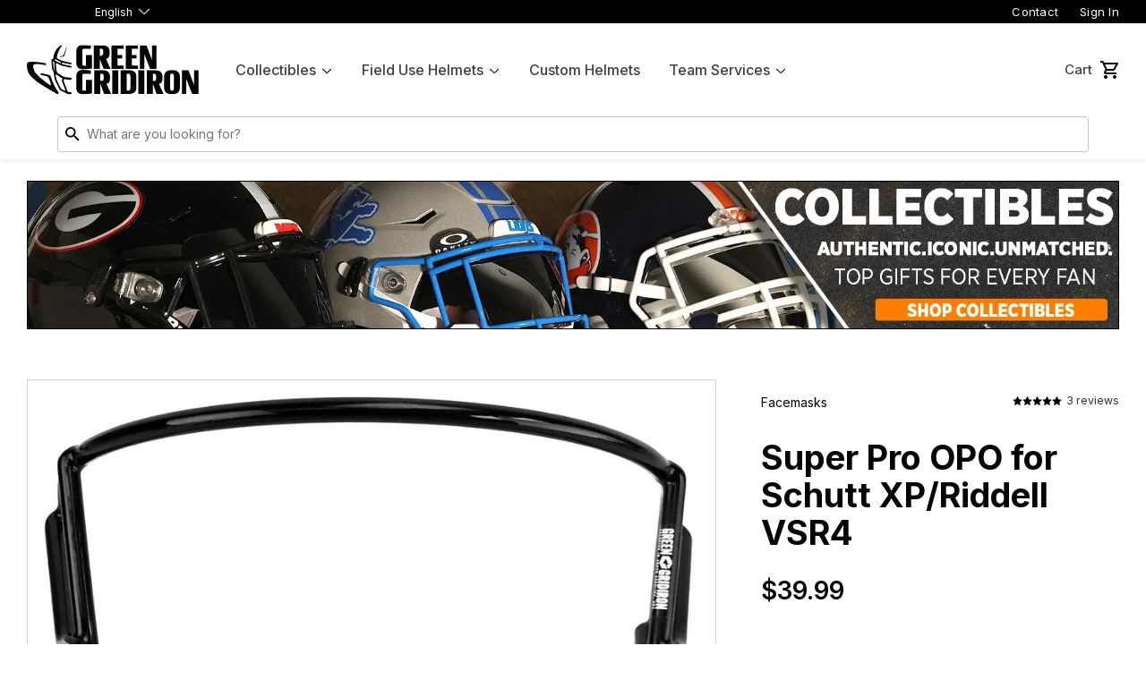

--- FILE ---
content_type: text/html; charset=utf-8
request_url: https://www.greengridiron.com/products/schutt-super-pro-opo
body_size: 27290
content:
<!doctype html>
<!--[if lt IE 7]><html class="no-js lt-ie9 lt-ie8 lt-ie7" lang="en"> <![endif]-->
<!--[if IE 7]><html class="no-js lt-ie9 lt-ie8" lang="en"> <![endif]-->
<!--[if IE 8]><html class="no-js lt-ie9" lang="en"> <![endif]-->
<!--[if IE 9 ]><html class="ie9 no-js"> <![endif]-->
<!--[if (gt IE 9)|!(IE)]><!-->
  <html class="no-touch no-js"> <!--<![endif]-->
  <head>
    <!-- Google Tag Manager -->
    <script>(function(w,d,s,l,i){w[l]=w[l]||[];w[l].push({'gtm.start':
    new Date().getTime(),event:'gtm.js'});var f=d.getElementsByTagName(s)[0],
    j=d.createElement(s),dl=l!='dataLayer'?'&l='+l:'';j.async=true;j.src=
    'https://www.googletagmanager.com/gtm.js?id='+i+dl;f.parentNode.insertBefore(j,f);
    })(window,document,'script','dataLayer','GTM-5DM9BKWV');</script>
    <!-- End Google Tag Manager -->
    <script src="//d1liekpayvooaz.cloudfront.net/apps/customizery/customizery.js?shop=green-gridiron.myshopify.com"></script>
    <script>
      (function(H) {
        H.className = H.className.replace(/\bno-js\b/, 'js')
      })(document.documentElement)
    </script>
    <!-- Basic page needs ================================================== -->
    <meta charset="utf-8">
    <meta http-equiv="X-UA-Compatible" content="IE=edge,chrome=1">

    
      <link
        rel="shortcut icon"
        href="//www.greengridiron.com/cdn/shop/files/icon_32x32.png?v=1747939141"
        type="image/png" />
    

    <!-- Title and description ================================================== -->
    <title>
      Super Pro OPO for Schutt XP/Riddell VSR4
      
      
        &ndash; Green Gridiron, Inc.
    </title>


    
      <meta name="description" content="Expertly recoated Schutt Super Pro OPO facemask by Green Gridiron. HELMETS: Facemask fits S,M,L, most standard helmets including Riddell VSR4, Riddell Little Pro Air II, Schutt Air XP Elite, Schutt Hybrid+, Schutt Hybrid, Schutt Air Advantage, Schutt Youth Air XP, Rawlings Quantum, Rawlings Impulse, Adams A4, Adams 200">
    

    <!-- Product meta ================================================== -->
    <!-- /snippets/social-meta-tags.liquid -->




<meta property="og:site_name" content="Green Gridiron">
<meta property="og:url" content="https://www.greengridiron.com/products/schutt-super-pro-opo">
<meta property="og:title" content="Super Pro OPO for Schutt XP/Riddell VSR4">
<meta property="og:type" content="product">
<meta property="og:description" content="Expertly recoated Schutt Super Pro OPO facemask by Green Gridiron. HELMETS: Facemask fits S,M,L, most standard helmets including Riddell VSR4, Riddell Little Pro Air II, Schutt Air XP Elite, Schutt Hybrid+, Schutt Hybrid, Schutt Air Advantage, Schutt Youth Air XP, Rawlings Quantum, Rawlings Impulse, Adams A4, Adams 200">

  <meta property="og:price:amount" content="39.99">
  <meta property="og:price:currency" content="USD">

<meta property="og:image" content="http://www.greengridiron.com/cdn/shop/files/SCHUTT-OPO-01_1200x1200.jpg?v=1747939615">
<meta property="og:image:secure_url" content="https://www.greengridiron.com/cdn/shop/files/SCHUTT-OPO-01_1200x1200.jpg?v=1747939615">


  <meta name="twitter:site" content="@greengridiron/">

<meta name="twitter:card" content="summary_large_image">
<meta name="twitter:title" content="Super Pro OPO for Schutt XP/Riddell VSR4">
<meta name="twitter:description" content="Expertly recoated Schutt Super Pro OPO facemask by Green Gridiron. HELMETS: Facemask fits S,M,L, most standard helmets including Riddell VSR4, Riddell Little Pro Air II, Schutt Air XP Elite, Schutt Hybrid+, Schutt Hybrid, Schutt Air Advantage, Schutt Youth Air XP, Rawlings Quantum, Rawlings Impulse, Adams A4, Adams 200">


    <!-- Helpers ================================================== -->
    <link rel="canonical" href="https://www.greengridiron.com/products/schutt-super-pro-opo">
    <meta name="viewport" content="width=device-width,initial-scale=1">
    <meta name="google-site-verification" content="F0j-2N-ibhid-w6vrinWUE8MjvTon49gtHvoP0mPNJA" />

    <!-- Global site tag (gtag.js) - Google Ads: 969101901 -->
    <script async src="https://www.googletagmanager.com/gtag/js?id=AW-969101901"></script>
    <script>
      window.dataLayer = window.dataLayer || [];
      function gtag() {
        dataLayer.push(arguments);
      }
      gtag('js', new Date());
      gtag('config', 'AW-969101901');
    </script>

    <!-- CSS ================================================== -->
    <link rel="preconnect" href="https://fonts.googleapis.com">
    <link
      rel="preconnect"
      href="https://fonts.gstatic.com"
      crossorigin>
    <link href="https://fonts.googleapis.com/css2?family=Inter:wght@400;500;600;700;900&display=swap" rel="stylesheet">

    <link href="//www.greengridiron.com/cdn/shop/t/187/assets/theme.scss.css?v=87243369638632446781768422141" rel="stylesheet" type="text/css" media="all" />
    <link href="//www.greengridiron.com/cdn/shop/t/187/assets/main.css?v=120477460915866524991768422004" rel="stylesheet" type="text/css" media="all" />

    <!-- Header hook for plugins ================================================== -->
    <script>
    window._usf_money_format = "${{amount}}"
    </script>
    <script>window.performance && window.performance.mark && window.performance.mark('shopify.content_for_header.start');</script><meta name="google-site-verification" content="2Fo9u8JGVWTLeWI-Il-Tipuh1_4lvtMnR4SkxOouwN4">
<meta id="shopify-digital-wallet" name="shopify-digital-wallet" content="/24584861/digital_wallets/dialog">
<meta name="shopify-checkout-api-token" content="6a2aadf8745511a6b6f838c50740389a">
<meta id="in-context-paypal-metadata" data-shop-id="24584861" data-venmo-supported="false" data-environment="production" data-locale="en_US" data-paypal-v4="true" data-currency="USD">
<link rel="alternate" hreflang="x-default" href="https://www.greengridiron.com/products/schutt-super-pro-opo">
<link rel="alternate" hreflang="en-CA" href="https://www.greengridiron.com/en-ca/products/schutt-super-pro-opo">
<link rel="alternate" hreflang="ja-JP" href="https://www.greengridiron.com/ja-jp/products/schutt-super-pro-opo">
<link rel="alternate" hreflang="en-JP" href="https://www.greengridiron.com/en-jp/products/schutt-super-pro-opo">
<link rel="alternate" hreflang="en-AU" href="https://www.greengridiron.com/en-au/products/schutt-super-pro-opo">
<link rel="alternate" hreflang="en-NZ" href="https://www.greengridiron.com/en-nz/products/schutt-super-pro-opo">
<link rel="alternate" hreflang="es-MX" href="https://www.greengridiron.com/es-mx/products/schutt-super-pro-opo">
<link rel="alternate" hreflang="en-MX" href="https://www.greengridiron.com/en-mx/products/schutt-super-pro-opo">
<link rel="alternate" hreflang="en-SG" href="https://www.greengridiron.com/en-sg/products/schutt-super-pro-opo">
<link rel="alternate" hreflang="en-KR" href="https://www.greengridiron.com/en-kr/products/schutt-super-pro-opo">
<link rel="alternate" hreflang="en-HK" href="https://www.greengridiron.com/en-hk/products/schutt-super-pro-opo">
<link rel="alternate" hreflang="en-CN" href="https://www.greengridiron.com/en-cn/products/schutt-super-pro-opo">
<link rel="alternate" hreflang="en-PH" href="https://www.greengridiron.com/en-ph/products/schutt-super-pro-opo">
<link rel="alternate" hreflang="en-US" href="https://www.greengridiron.com/products/schutt-super-pro-opo">
<link rel="alternate" hreflang="es-US" href="https://www.greengridiron.com/es/products/schutt-super-pro-opo">
<link rel="alternate" type="application/json+oembed" href="https://www.greengridiron.com/products/schutt-super-pro-opo.oembed">
<script async="async" src="/checkouts/internal/preloads.js?locale=en-US"></script>
<link rel="preconnect" href="https://shop.app" crossorigin="anonymous">
<script async="async" src="https://shop.app/checkouts/internal/preloads.js?locale=en-US&shop_id=24584861" crossorigin="anonymous"></script>
<script id="apple-pay-shop-capabilities" type="application/json">{"shopId":24584861,"countryCode":"US","currencyCode":"USD","merchantCapabilities":["supports3DS"],"merchantId":"gid:\/\/shopify\/Shop\/24584861","merchantName":"Green Gridiron","requiredBillingContactFields":["postalAddress","email","phone"],"requiredShippingContactFields":["postalAddress","email","phone"],"shippingType":"shipping","supportedNetworks":["visa","masterCard","amex","discover","elo","jcb"],"total":{"type":"pending","label":"Green Gridiron","amount":"1.00"},"shopifyPaymentsEnabled":true,"supportsSubscriptions":true}</script>
<script id="shopify-features" type="application/json">{"accessToken":"6a2aadf8745511a6b6f838c50740389a","betas":["rich-media-storefront-analytics"],"domain":"www.greengridiron.com","predictiveSearch":true,"shopId":24584861,"locale":"en"}</script>
<script>var Shopify = Shopify || {};
Shopify.shop = "green-gridiron.myshopify.com";
Shopify.locale = "en";
Shopify.currency = {"active":"USD","rate":"1.0"};
Shopify.country = "US";
Shopify.theme = {"name":"Custom Helmet page upd. (1-14-26)","id":149060747433,"schema_name":"Green Gridiron 2025","schema_version":"2.0","theme_store_id":null,"role":"main"};
Shopify.theme.handle = "null";
Shopify.theme.style = {"id":null,"handle":null};
Shopify.cdnHost = "www.greengridiron.com/cdn";
Shopify.routes = Shopify.routes || {};
Shopify.routes.root = "/";</script>
<script type="module">!function(o){(o.Shopify=o.Shopify||{}).modules=!0}(window);</script>
<script>!function(o){function n(){var o=[];function n(){o.push(Array.prototype.slice.apply(arguments))}return n.q=o,n}var t=o.Shopify=o.Shopify||{};t.loadFeatures=n(),t.autoloadFeatures=n()}(window);</script>
<script>
  window.ShopifyPay = window.ShopifyPay || {};
  window.ShopifyPay.apiHost = "shop.app\/pay";
  window.ShopifyPay.redirectState = null;
</script>
<script id="shop-js-analytics" type="application/json">{"pageType":"product"}</script>
<script defer="defer" async type="module" src="//www.greengridiron.com/cdn/shopifycloud/shop-js/modules/v2/client.init-shop-cart-sync_C5BV16lS.en.esm.js"></script>
<script defer="defer" async type="module" src="//www.greengridiron.com/cdn/shopifycloud/shop-js/modules/v2/chunk.common_CygWptCX.esm.js"></script>
<script type="module">
  await import("//www.greengridiron.com/cdn/shopifycloud/shop-js/modules/v2/client.init-shop-cart-sync_C5BV16lS.en.esm.js");
await import("//www.greengridiron.com/cdn/shopifycloud/shop-js/modules/v2/chunk.common_CygWptCX.esm.js");

  window.Shopify.SignInWithShop?.initShopCartSync?.({"fedCMEnabled":true,"windoidEnabled":true});

</script>
<script>
  window.Shopify = window.Shopify || {};
  if (!window.Shopify.featureAssets) window.Shopify.featureAssets = {};
  window.Shopify.featureAssets['shop-js'] = {"shop-cart-sync":["modules/v2/client.shop-cart-sync_ZFArdW7E.en.esm.js","modules/v2/chunk.common_CygWptCX.esm.js"],"init-fed-cm":["modules/v2/client.init-fed-cm_CmiC4vf6.en.esm.js","modules/v2/chunk.common_CygWptCX.esm.js"],"shop-button":["modules/v2/client.shop-button_tlx5R9nI.en.esm.js","modules/v2/chunk.common_CygWptCX.esm.js"],"shop-cash-offers":["modules/v2/client.shop-cash-offers_DOA2yAJr.en.esm.js","modules/v2/chunk.common_CygWptCX.esm.js","modules/v2/chunk.modal_D71HUcav.esm.js"],"init-windoid":["modules/v2/client.init-windoid_sURxWdc1.en.esm.js","modules/v2/chunk.common_CygWptCX.esm.js"],"shop-toast-manager":["modules/v2/client.shop-toast-manager_ClPi3nE9.en.esm.js","modules/v2/chunk.common_CygWptCX.esm.js"],"init-shop-email-lookup-coordinator":["modules/v2/client.init-shop-email-lookup-coordinator_B8hsDcYM.en.esm.js","modules/v2/chunk.common_CygWptCX.esm.js"],"init-shop-cart-sync":["modules/v2/client.init-shop-cart-sync_C5BV16lS.en.esm.js","modules/v2/chunk.common_CygWptCX.esm.js"],"avatar":["modules/v2/client.avatar_BTnouDA3.en.esm.js"],"pay-button":["modules/v2/client.pay-button_FdsNuTd3.en.esm.js","modules/v2/chunk.common_CygWptCX.esm.js"],"init-customer-accounts":["modules/v2/client.init-customer-accounts_DxDtT_ad.en.esm.js","modules/v2/client.shop-login-button_C5VAVYt1.en.esm.js","modules/v2/chunk.common_CygWptCX.esm.js","modules/v2/chunk.modal_D71HUcav.esm.js"],"init-shop-for-new-customer-accounts":["modules/v2/client.init-shop-for-new-customer-accounts_ChsxoAhi.en.esm.js","modules/v2/client.shop-login-button_C5VAVYt1.en.esm.js","modules/v2/chunk.common_CygWptCX.esm.js","modules/v2/chunk.modal_D71HUcav.esm.js"],"shop-login-button":["modules/v2/client.shop-login-button_C5VAVYt1.en.esm.js","modules/v2/chunk.common_CygWptCX.esm.js","modules/v2/chunk.modal_D71HUcav.esm.js"],"init-customer-accounts-sign-up":["modules/v2/client.init-customer-accounts-sign-up_CPSyQ0Tj.en.esm.js","modules/v2/client.shop-login-button_C5VAVYt1.en.esm.js","modules/v2/chunk.common_CygWptCX.esm.js","modules/v2/chunk.modal_D71HUcav.esm.js"],"shop-follow-button":["modules/v2/client.shop-follow-button_Cva4Ekp9.en.esm.js","modules/v2/chunk.common_CygWptCX.esm.js","modules/v2/chunk.modal_D71HUcav.esm.js"],"checkout-modal":["modules/v2/client.checkout-modal_BPM8l0SH.en.esm.js","modules/v2/chunk.common_CygWptCX.esm.js","modules/v2/chunk.modal_D71HUcav.esm.js"],"lead-capture":["modules/v2/client.lead-capture_Bi8yE_yS.en.esm.js","modules/v2/chunk.common_CygWptCX.esm.js","modules/v2/chunk.modal_D71HUcav.esm.js"],"shop-login":["modules/v2/client.shop-login_D6lNrXab.en.esm.js","modules/v2/chunk.common_CygWptCX.esm.js","modules/v2/chunk.modal_D71HUcav.esm.js"],"payment-terms":["modules/v2/client.payment-terms_CZxnsJam.en.esm.js","modules/v2/chunk.common_CygWptCX.esm.js","modules/v2/chunk.modal_D71HUcav.esm.js"]};
</script>
<script>(function() {
  var isLoaded = false;
  function asyncLoad() {
    if (isLoaded) return;
    isLoaded = true;
    var urls = ["\/\/cdn.shopify.com\/s\/files\/1\/0257\/0108\/9360\/t\/85\/assets\/usf-license.js?shop=green-gridiron.myshopify.com","https:\/\/services.nofraud.com\/js\/device.js?shop=green-gridiron.myshopify.com","https:\/\/id-shop.govx.com\/app\/green-gridiron.myshopify.com\/govx.js?shop=green-gridiron.myshopify.com","https:\/\/app.helpfulcrowd.com\/res\/shopify\/r2S44o\/storefront_scripts.js?shop=green-gridiron.myshopify.com","https:\/\/d3p29gcwgas9m8.cloudfront.net\/assets\/js\/index.js?shop=green-gridiron.myshopify.com","https:\/\/shopify-extension.getredo.com\/main.js?widget_id=4utyl4cjorposqx\u0026shop=green-gridiron.myshopify.com","https:\/\/chat-widget.getredo.com\/widget.js?widgetId=4utyl4cjorposqx\u0026shop=green-gridiron.myshopify.com"];
    for (var i = 0; i < urls.length; i++) {
      var s = document.createElement('script');
      s.type = 'text/javascript';
      s.async = true;
      s.src = urls[i];
      var x = document.getElementsByTagName('script')[0];
      x.parentNode.insertBefore(s, x);
    }
  };
  if(window.attachEvent) {
    window.attachEvent('onload', asyncLoad);
  } else {
    window.addEventListener('load', asyncLoad, false);
  }
})();</script>
<script id="__st">var __st={"a":24584861,"offset":-18000,"reqid":"e3579d06-3027-41d0-84e5-e342d4e966e0-1768730503","pageurl":"www.greengridiron.com\/products\/schutt-super-pro-opo","u":"96c84c245262","p":"product","rtyp":"product","rid":118238806029};</script>
<script>window.ShopifyPaypalV4VisibilityTracking = true;</script>
<script id="captcha-bootstrap">!function(){'use strict';const t='contact',e='account',n='new_comment',o=[[t,t],['blogs',n],['comments',n],[t,'customer']],c=[[e,'customer_login'],[e,'guest_login'],[e,'recover_customer_password'],[e,'create_customer']],r=t=>t.map((([t,e])=>`form[action*='/${t}']:not([data-nocaptcha='true']) input[name='form_type'][value='${e}']`)).join(','),a=t=>()=>t?[...document.querySelectorAll(t)].map((t=>t.form)):[];function s(){const t=[...o],e=r(t);return a(e)}const i='password',u='form_key',d=['recaptcha-v3-token','g-recaptcha-response','h-captcha-response',i],f=()=>{try{return window.sessionStorage}catch{return}},m='__shopify_v',_=t=>t.elements[u];function p(t,e,n=!1){try{const o=window.sessionStorage,c=JSON.parse(o.getItem(e)),{data:r}=function(t){const{data:e,action:n}=t;return t[m]||n?{data:e,action:n}:{data:t,action:n}}(c);for(const[e,n]of Object.entries(r))t.elements[e]&&(t.elements[e].value=n);n&&o.removeItem(e)}catch(o){console.error('form repopulation failed',{error:o})}}const l='form_type',E='cptcha';function T(t){t.dataset[E]=!0}const w=window,h=w.document,L='Shopify',v='ce_forms',y='captcha';let A=!1;((t,e)=>{const n=(g='f06e6c50-85a8-45c8-87d0-21a2b65856fe',I='https://cdn.shopify.com/shopifycloud/storefront-forms-hcaptcha/ce_storefront_forms_captcha_hcaptcha.v1.5.2.iife.js',D={infoText:'Protected by hCaptcha',privacyText:'Privacy',termsText:'Terms'},(t,e,n)=>{const o=w[L][v],c=o.bindForm;if(c)return c(t,g,e,D).then(n);var r;o.q.push([[t,g,e,D],n]),r=I,A||(h.body.append(Object.assign(h.createElement('script'),{id:'captcha-provider',async:!0,src:r})),A=!0)});var g,I,D;w[L]=w[L]||{},w[L][v]=w[L][v]||{},w[L][v].q=[],w[L][y]=w[L][y]||{},w[L][y].protect=function(t,e){n(t,void 0,e),T(t)},Object.freeze(w[L][y]),function(t,e,n,w,h,L){const[v,y,A,g]=function(t,e,n){const i=e?o:[],u=t?c:[],d=[...i,...u],f=r(d),m=r(i),_=r(d.filter((([t,e])=>n.includes(e))));return[a(f),a(m),a(_),s()]}(w,h,L),I=t=>{const e=t.target;return e instanceof HTMLFormElement?e:e&&e.form},D=t=>v().includes(t);t.addEventListener('submit',(t=>{const e=I(t);if(!e)return;const n=D(e)&&!e.dataset.hcaptchaBound&&!e.dataset.recaptchaBound,o=_(e),c=g().includes(e)&&(!o||!o.value);(n||c)&&t.preventDefault(),c&&!n&&(function(t){try{if(!f())return;!function(t){const e=f();if(!e)return;const n=_(t);if(!n)return;const o=n.value;o&&e.removeItem(o)}(t);const e=Array.from(Array(32),(()=>Math.random().toString(36)[2])).join('');!function(t,e){_(t)||t.append(Object.assign(document.createElement('input'),{type:'hidden',name:u})),t.elements[u].value=e}(t,e),function(t,e){const n=f();if(!n)return;const o=[...t.querySelectorAll(`input[type='${i}']`)].map((({name:t})=>t)),c=[...d,...o],r={};for(const[a,s]of new FormData(t).entries())c.includes(a)||(r[a]=s);n.setItem(e,JSON.stringify({[m]:1,action:t.action,data:r}))}(t,e)}catch(e){console.error('failed to persist form',e)}}(e),e.submit())}));const S=(t,e)=>{t&&!t.dataset[E]&&(n(t,e.some((e=>e===t))),T(t))};for(const o of['focusin','change'])t.addEventListener(o,(t=>{const e=I(t);D(e)&&S(e,y())}));const B=e.get('form_key'),M=e.get(l),P=B&&M;t.addEventListener('DOMContentLoaded',(()=>{const t=y();if(P)for(const e of t)e.elements[l].value===M&&p(e,B);[...new Set([...A(),...v().filter((t=>'true'===t.dataset.shopifyCaptcha))])].forEach((e=>S(e,t)))}))}(h,new URLSearchParams(w.location.search),n,t,e,['guest_login'])})(!0,!0)}();</script>
<script integrity="sha256-4kQ18oKyAcykRKYeNunJcIwy7WH5gtpwJnB7kiuLZ1E=" data-source-attribution="shopify.loadfeatures" defer="defer" src="//www.greengridiron.com/cdn/shopifycloud/storefront/assets/storefront/load_feature-a0a9edcb.js" crossorigin="anonymous"></script>
<script crossorigin="anonymous" defer="defer" src="//www.greengridiron.com/cdn/shopifycloud/storefront/assets/shopify_pay/storefront-65b4c6d7.js?v=20250812"></script>
<script data-source-attribution="shopify.dynamic_checkout.dynamic.init">var Shopify=Shopify||{};Shopify.PaymentButton=Shopify.PaymentButton||{isStorefrontPortableWallets:!0,init:function(){window.Shopify.PaymentButton.init=function(){};var t=document.createElement("script");t.src="https://www.greengridiron.com/cdn/shopifycloud/portable-wallets/latest/portable-wallets.en.js",t.type="module",document.head.appendChild(t)}};
</script>
<script data-source-attribution="shopify.dynamic_checkout.buyer_consent">
  function portableWalletsHideBuyerConsent(e){var t=document.getElementById("shopify-buyer-consent"),n=document.getElementById("shopify-subscription-policy-button");t&&n&&(t.classList.add("hidden"),t.setAttribute("aria-hidden","true"),n.removeEventListener("click",e))}function portableWalletsShowBuyerConsent(e){var t=document.getElementById("shopify-buyer-consent"),n=document.getElementById("shopify-subscription-policy-button");t&&n&&(t.classList.remove("hidden"),t.removeAttribute("aria-hidden"),n.addEventListener("click",e))}window.Shopify?.PaymentButton&&(window.Shopify.PaymentButton.hideBuyerConsent=portableWalletsHideBuyerConsent,window.Shopify.PaymentButton.showBuyerConsent=portableWalletsShowBuyerConsent);
</script>
<script data-source-attribution="shopify.dynamic_checkout.cart.bootstrap">document.addEventListener("DOMContentLoaded",(function(){function t(){return document.querySelector("shopify-accelerated-checkout-cart, shopify-accelerated-checkout")}if(t())Shopify.PaymentButton.init();else{new MutationObserver((function(e,n){t()&&(Shopify.PaymentButton.init(),n.disconnect())})).observe(document.body,{childList:!0,subtree:!0})}}));
</script>
<script id='scb4127' type='text/javascript' async='' src='https://www.greengridiron.com/cdn/shopifycloud/privacy-banner/storefront-banner.js'></script><link id="shopify-accelerated-checkout-styles" rel="stylesheet" media="screen" href="https://www.greengridiron.com/cdn/shopifycloud/portable-wallets/latest/accelerated-checkout-backwards-compat.css" crossorigin="anonymous">
<style id="shopify-accelerated-checkout-cart">
        #shopify-buyer-consent {
  margin-top: 1em;
  display: inline-block;
  width: 100%;
}

#shopify-buyer-consent.hidden {
  display: none;
}

#shopify-subscription-policy-button {
  background: none;
  border: none;
  padding: 0;
  text-decoration: underline;
  font-size: inherit;
  cursor: pointer;
}

#shopify-subscription-policy-button::before {
  box-shadow: none;
}

      </style>

<script>window.performance && window.performance.mark && window.performance.mark('shopify.content_for_header.end');</script>
    <script>window._usfTheme={
    id:188420237,
    name:"Green Gridiron 2020",
    version:"1.0.0",
    vendor:"Rugged Peak",
    applied:1,
    assetUrl:"//www.greengridiron.com/cdn/shop/t/187/assets/usf-boot.js?v=43898551664122199911768422119"
};
window._usfCustomerTags = null;
window._usfCollectionId = null;
window._usfCollectionDefaultSort = null;
window._usfLocale = "en";
window._usfRootUrl = "\/";
window.usf = {
  settings: {"online":1,"version":"1.0.2.4112","shop":"green-gridiron.myshopify.com","siteId":"e9cfedea-31a5-4809-a93e-f68785f4ed08","resUrl":"//cdn.shopify.com/s/files/1/0257/0108/9360/t/85/assets/","analyticsApiUrl":"https://svc-1000-analytics-usf.hotyon.com/set","searchSvcUrl":"https://svc-1000-usf.hotyon.com/","enabledPlugins":["review-shopify","swatch-colorsizeswatch","currency-convert-plus"],"showGotoTop":1,"mobileBreakpoint":767,"decimals":2,"useTrailingZeros":1,"decimalDisplay":".","thousandSeparator":",","currency":"USD","priceLongFormat":"${0} USD","priceFormat":"${0}","plugins":{},"revision":86784911,"filters":{"filtersHorzStyle":"default","filtersHorzPosition":"left","filtersMobileStyle":"default"},"instantSearch":{"searchBoxSelector":"input[name=q]","numOfSuggestions":6,"numOfProductMatches":6,"numOfCollections":4,"numOfPages":4,"layout":"two-columns","productDisplayType":"list","productColumnPosition":"left","productsPerRow":2,"showPopularProducts":1,"numOfPopularProducts":6,"numOfRecentSearches":5},"search":{"online":1,"sortFields":["r","title","-title","bestselling","-price","price","-available"],"searchResultsUrl":"/pages/search-results","more":"more","itemsPerPage":36,"imageSizeType":"fixed","imageSize":"600,350","showSearchInputOnSearchPage":1,"showAltImage":1,"showSale":1,"showSoldOut":1,"canChangeUrl":1},"collections":{"online":1,"collectionsPageUrl":"/pages/collections"},"filterNavigation":{"showFilterArea":1,"showSingle":1,"scrollUpOnChange":1},"translation_en":{"search":"Search","latestSearches":"Latest searches","popularSearches":"Popular searches","viewAllResultsFor":"view all results for <span class=\"usf-highlight\">{0}</span>","viewAllResults":"view all results","noMatchesFoundFor":"No matches found for \"<b>{0}</b>\". Please try again with a different term.","productSearchResultWithTermSummary":"<b>{0}</b> results for '<b>{1}</b>'","productSearchResultSummary":"<b>{0}</b> products","productSearchNoResults":"<h2>No matching for '<b>{0}</b>'.</h2><p>But don't give up – check the filters, spelling or try less specific search terms.</p>","productSearchNoResultsEmptyTerm":"<h2>No results found.</h2><p>But don't give up – check the filters or try less specific terms.</p>","clearAll":"Clear all","clear":"Clear","clearAllFilters":"Clear all filters","clearFiltersBy":"Clear filters by {0}","filterBy":"Filter by {0}","sort":"Sort","sortBy_r":"Relevance","sortBy_title":"Title: A-Z","sortBy_-title":"Title: Z-A","sortBy_date":"Date: Old to New","sortBy_-date":"Date: New to Old","sortBy_price":"Price: Low to High","sortBy_-price":"Price: High to Low","sortBy_percentSale":"Percent sales: Low to High","sortBy_-percentSale":"Percent sales: High to Low","sortBy_-discount":"Discount: High to Low","sortBy_bestselling":"Best selling","sortBy_-available":"Inventory: High to Low","sortBy_producttype":"Product Type: A-Z","sortBy_-producttype":"Product Type: Z-A","sortBy_random":"Random","filters":"Filters","filterOptions":"Filter options","clearFilterOptions":"Clear all filter options","youHaveViewed":"You've viewed {0} of {1} products","loadMore":"Load more","loadPrev":"Load previous","productMatches":"Product matches","trending":"Trending","didYouMean":"Sorry, nothing found for '<b>{0}</b>'.<br>Did you mean '<b>{1}</b>'?","searchSuggestions":"Search suggestions","popularSearch":"Popular search","quantity":"Quantity","selectedVariantNotAvailable":"The selected variant is not available.","addToCart":"Add to cart","seeFullDetails":"See full details","chooseOptions":"Choose options","quickView":"Quick view","sale":"Sale","save":"Save","soldOut":"Sold out","viewItems":"View items","more":"More","all":"All","prevPage":"Previous page","gotoPage":"Go to page {0}","nextPage":"Next page","from":"From","collections":"Collections","pages":"Pages","sortBy_":"Relevance","sortBy_option:Amount":"Amount: A-Z","sortBy_-option:Amount":"Amount: Z-A","sortBy_option:Award Decal":"Award Decal: A-Z","sortBy_-option:Award Decal":"Award Decal: Z-A","sortBy_option:Clip Color":"Clip Color: A-Z","sortBy_-option:Clip Color":"Clip Color: Z-A","sortBy_option:Color":"Color: A-Z","sortBy_-option:Color":"Color: Z-A","sortBy_option:Color & Size":"Color & Size: A-Z","sortBy_-option:Color & Size":"Color & Size: Z-A","sortBy_option:Country":"Country: A-Z","sortBy_-option:Country":"Country: Z-A","sortBy_option:Decal":"Decal: A-Z","sortBy_-option:Decal":"Decal: Z-A","sortBy_option:Helmet Type":"Helmet Type: A-Z","sortBy_-option:Helmet Type":"Helmet Type: Z-A","sortBy_option:Placement":"Placement: A-Z","sortBy_-option:Placement":"Placement: Z-A","sortBy_option:Quantity":"Quantity: A-Z","sortBy_-option:Quantity":"Quantity: Z-A","sortBy_option:Shell Color":"Shell Color: A-Z","sortBy_-option:Shell Color":"Shell Color: Z-A","sortBy_option:Shell Size":"Shell Size: A-Z","sortBy_-option:Shell Size":"Shell Size: Z-A","sortBy_option:Size":"Size: A-Z","sortBy_-option:Size":"Size: Z-A","sortBy_option:SportStar Adapter Color":"SportStar Adapter Color: A-Z","sortBy_-option:SportStar Adapter Color":"SportStar Adapter Color: Z-A","sortBy_option:State":"State: A-Z","sortBy_-option:State":"State: Z-A","sortBy_option:Style":"Style: A-Z","sortBy_-option:Style":"Style: Z-A","sortBy_option:Title":"Title: A-Z","sortBy_-option:Title":"Title: Z-A","sortBy_option:Visor Style":"Visor Style: A-Z","sortBy_-option:Visor Style":"Visor Style: Z-A","sortBy_option:Type":"Type: A-Z","sortBy_-option:Type":"Type: Z-A","sortBy_option:Part":"Part: A-Z","sortBy_-option:Part":"Part: Z-A","sortBy_option:Sizes":"Sizes: A-Z","sortBy_-option:Sizes":"Sizes: Z-A","sortBy_option:Price":"Price: A-Z","sortBy_-option:Price":"Price: Z-A","sortBy_option:SIZE":"SIZE: A-Z","sortBy_-option:SIZE":"SIZE: Z-A","sortBy_option:Finish":"Finish: A-Z","sortBy_-option:Finish":"Finish: Z-A","sortBy_option:Material":"Material: A-Z","sortBy_-option:Material":"Material: Z-A"}}
}
</script>
<script src="//www.greengridiron.com/cdn/shop/t/187/assets/usf-boot.js?v=43898551664122199911768422119" async></script>

    
    

    <script src="//www.greengridiron.com/cdn/shop/t/187/assets/jquery-2.2.3.min.js?v=94499742498900538411768421998" type="text/javascript"></script>
    <script src="//www.greengridiron.com/cdn/shop/t/187/assets/jquery.mask.js?v=64930222697354936761768421998" type="text/javascript"></script>

    <!-- Fancy Box -->
    <link href="//www.greengridiron.com/cdn/shop/t/187/assets/fancybox.css?v=24779678921803764251768421947" rel="stylesheet" type="text/css" media="all" />

    <script src="//www.greengridiron.com/cdn/shop/t/187/assets/lazysizes.min.js?v=28072538507918751981768422000" async="async"></script>
    <script src="//www.greengridiron.com/cdn/shop/t/187/assets/vendor.js?v=161023213085268381361768422122" defer="defer"></script>
    <script src="//www.greengridiron.com/cdn/shop/t/187/assets/theme.js?v=4920360061832153161768422141" defer="defer"></script>

    <style>
      .grid--view-items [product-selector="7619462660265"] {
        display: none !important
      }
      data-handle='navidium-shipping-protection'] {
        display: none !important;
      }
    </style>
  <!-- BEGIN app block: shopify://apps/currency-converter/blocks/app-embed-block/a56d6bd1-e9df-4a4a-b98e-e9bb5c43a042 --><script>
    window.codeblackbelt = window.codeblackbelt || {};
    window.codeblackbelt.shop = window.codeblackbelt.shop || 'green-gridiron.myshopify.com';
    </script><script src="//cdn.codeblackbelt.com/widgets/currency-converter-plus/main.min.js?version=2026011805-0500" async></script>
<!-- END app block --><!-- BEGIN app block: shopify://apps/klaviyo-email-marketing-sms/blocks/klaviyo-onsite-embed/2632fe16-c075-4321-a88b-50b567f42507 -->












  <script async src="https://static.klaviyo.com/onsite/js/XGLnQh/klaviyo.js?company_id=XGLnQh"></script>
  <script>!function(){if(!window.klaviyo){window._klOnsite=window._klOnsite||[];try{window.klaviyo=new Proxy({},{get:function(n,i){return"push"===i?function(){var n;(n=window._klOnsite).push.apply(n,arguments)}:function(){for(var n=arguments.length,o=new Array(n),w=0;w<n;w++)o[w]=arguments[w];var t="function"==typeof o[o.length-1]?o.pop():void 0,e=new Promise((function(n){window._klOnsite.push([i].concat(o,[function(i){t&&t(i),n(i)}]))}));return e}}})}catch(n){window.klaviyo=window.klaviyo||[],window.klaviyo.push=function(){var n;(n=window._klOnsite).push.apply(n,arguments)}}}}();</script>

  
    <script id="viewed_product">
      if (item == null) {
        var _learnq = _learnq || [];

        var MetafieldReviews = null
        var MetafieldYotpoRating = null
        var MetafieldYotpoCount = null
        var MetafieldLooxRating = null
        var MetafieldLooxCount = null
        var okendoProduct = null
        var okendoProductReviewCount = null
        var okendoProductReviewAverageValue = null
        try {
          // The following fields are used for Customer Hub recently viewed in order to add reviews.
          // This information is not part of __kla_viewed. Instead, it is part of __kla_viewed_reviewed_items
          MetafieldReviews = {};
          MetafieldYotpoRating = null
          MetafieldYotpoCount = null
          MetafieldLooxRating = null
          MetafieldLooxCount = null

          okendoProduct = null
          // If the okendo metafield is not legacy, it will error, which then requires the new json formatted data
          if (okendoProduct && 'error' in okendoProduct) {
            okendoProduct = null
          }
          okendoProductReviewCount = okendoProduct ? okendoProduct.reviewCount : null
          okendoProductReviewAverageValue = okendoProduct ? okendoProduct.reviewAverageValue : null
        } catch (error) {
          console.error('Error in Klaviyo onsite reviews tracking:', error);
        }

        var item = {
          Name: "Super Pro OPO for Schutt XP\/Riddell VSR4",
          ProductID: 118238806029,
          Categories: ["Accept Discounts","All Products","Facemasks","FREECAGE Facemasks","Non MAP Facemasks","Products","Riddell VSR4 and Schutt XP Facemasks","Schutt","Schutt \u0026 VICIS","Schutt XP Facemasks"],
          ImageURL: "https://www.greengridiron.com/cdn/shop/files/SCHUTT-OPO-01_grande.jpg?v=1747939615",
          URL: "https://www.greengridiron.com/products/schutt-super-pro-opo",
          Brand: "Schutt",
          Price: "$39.99",
          Value: "39.99",
          CompareAtPrice: "$0.00"
        };
        _learnq.push(['track', 'Viewed Product', item]);
        _learnq.push(['trackViewedItem', {
          Title: item.Name,
          ItemId: item.ProductID,
          Categories: item.Categories,
          ImageUrl: item.ImageURL,
          Url: item.URL,
          Metadata: {
            Brand: item.Brand,
            Price: item.Price,
            Value: item.Value,
            CompareAtPrice: item.CompareAtPrice
          },
          metafields:{
            reviews: MetafieldReviews,
            yotpo:{
              rating: MetafieldYotpoRating,
              count: MetafieldYotpoCount,
            },
            loox:{
              rating: MetafieldLooxRating,
              count: MetafieldLooxCount,
            },
            okendo: {
              rating: okendoProductReviewAverageValue,
              count: okendoProductReviewCount,
            }
          }
        }]);
      }
    </script>
  




  <script>
    window.klaviyoReviewsProductDesignMode = false
  </script>







<!-- END app block --><!-- BEGIN app block: shopify://apps/elevar-conversion-tracking/blocks/dataLayerEmbed/bc30ab68-b15c-4311-811f-8ef485877ad6 -->



<script type="module" dynamic>
  const configUrl = "/a/elevar/static/configs/95da73b71784816428c395326791c9ccbd33d058/config.js";
  const config = (await import(configUrl)).default;
  const scriptUrl = config.script_src_app_theme_embed;

  if (scriptUrl) {
    const { handler } = await import(scriptUrl);

    await handler(
      config,
      {
        cartData: {
  marketId: "22282409",
  attributes:{},
  cartTotal: "0.0",
  currencyCode:"USD",
  items: []
}
,
        user: {cartTotal: "0.0",
    currencyCode:"USD",customer: {},
}
,
        isOnCartPage:false,
        collectionView:null,
        searchResultsView:null,
        productView:{
    attributes:{},
    currencyCode:"USD",defaultVariant: {id:"SCH-00014",name:"Super Pro OPO for Schutt XP\/Riddell VSR4",
        brand:"Schutt",
        category:"Facemasks",
        variant:"Default Title",
        price: "39.99",
        productId: "118238806029",
        variantId: "1276237283341",
        compareAtPrice: "0.0",image:"\/\/www.greengridiron.com\/cdn\/shop\/files\/SCHUTT-OPO-01.jpg?v=1747939615",url:"\/products\/schutt-super-pro-opo?variant=1276237283341"},items: [{id:"SCH-00014",name:"Super Pro OPO for Schutt XP\/Riddell VSR4",
          brand:"Schutt",
          category:"Facemasks",
          variant:"Default Title",
          price: "39.99",
          productId: "118238806029",
          variantId: "1276237283341",
          compareAtPrice: "0.0",image:"\/\/www.greengridiron.com\/cdn\/shop\/files\/SCHUTT-OPO-01.jpg?v=1747939615",url:"\/products\/schutt-super-pro-opo?variant=1276237283341"},]
  },
        checkoutComplete: null
      }
    );
  }
</script>


<!-- END app block --><link href="https://monorail-edge.shopifysvc.com" rel="dns-prefetch">
<script>(function(){if ("sendBeacon" in navigator && "performance" in window) {try {var session_token_from_headers = performance.getEntriesByType('navigation')[0].serverTiming.find(x => x.name == '_s').description;} catch {var session_token_from_headers = undefined;}var session_cookie_matches = document.cookie.match(/_shopify_s=([^;]*)/);var session_token_from_cookie = session_cookie_matches && session_cookie_matches.length === 2 ? session_cookie_matches[1] : "";var session_token = session_token_from_headers || session_token_from_cookie || "";function handle_abandonment_event(e) {var entries = performance.getEntries().filter(function(entry) {return /monorail-edge.shopifysvc.com/.test(entry.name);});if (!window.abandonment_tracked && entries.length === 0) {window.abandonment_tracked = true;var currentMs = Date.now();var navigation_start = performance.timing.navigationStart;var payload = {shop_id: 24584861,url: window.location.href,navigation_start,duration: currentMs - navigation_start,session_token,page_type: "product"};window.navigator.sendBeacon("https://monorail-edge.shopifysvc.com/v1/produce", JSON.stringify({schema_id: "online_store_buyer_site_abandonment/1.1",payload: payload,metadata: {event_created_at_ms: currentMs,event_sent_at_ms: currentMs}}));}}window.addEventListener('pagehide', handle_abandonment_event);}}());</script>
<script id="web-pixels-manager-setup">(function e(e,d,r,n,o){if(void 0===o&&(o={}),!Boolean(null===(a=null===(i=window.Shopify)||void 0===i?void 0:i.analytics)||void 0===a?void 0:a.replayQueue)){var i,a;window.Shopify=window.Shopify||{};var t=window.Shopify;t.analytics=t.analytics||{};var s=t.analytics;s.replayQueue=[],s.publish=function(e,d,r){return s.replayQueue.push([e,d,r]),!0};try{self.performance.mark("wpm:start")}catch(e){}var l=function(){var e={modern:/Edge?\/(1{2}[4-9]|1[2-9]\d|[2-9]\d{2}|\d{4,})\.\d+(\.\d+|)|Firefox\/(1{2}[4-9]|1[2-9]\d|[2-9]\d{2}|\d{4,})\.\d+(\.\d+|)|Chrom(ium|e)\/(9{2}|\d{3,})\.\d+(\.\d+|)|(Maci|X1{2}).+ Version\/(15\.\d+|(1[6-9]|[2-9]\d|\d{3,})\.\d+)([,.]\d+|)( \(\w+\)|)( Mobile\/\w+|) Safari\/|Chrome.+OPR\/(9{2}|\d{3,})\.\d+\.\d+|(CPU[ +]OS|iPhone[ +]OS|CPU[ +]iPhone|CPU IPhone OS|CPU iPad OS)[ +]+(15[._]\d+|(1[6-9]|[2-9]\d|\d{3,})[._]\d+)([._]\d+|)|Android:?[ /-](13[3-9]|1[4-9]\d|[2-9]\d{2}|\d{4,})(\.\d+|)(\.\d+|)|Android.+Firefox\/(13[5-9]|1[4-9]\d|[2-9]\d{2}|\d{4,})\.\d+(\.\d+|)|Android.+Chrom(ium|e)\/(13[3-9]|1[4-9]\d|[2-9]\d{2}|\d{4,})\.\d+(\.\d+|)|SamsungBrowser\/([2-9]\d|\d{3,})\.\d+/,legacy:/Edge?\/(1[6-9]|[2-9]\d|\d{3,})\.\d+(\.\d+|)|Firefox\/(5[4-9]|[6-9]\d|\d{3,})\.\d+(\.\d+|)|Chrom(ium|e)\/(5[1-9]|[6-9]\d|\d{3,})\.\d+(\.\d+|)([\d.]+$|.*Safari\/(?![\d.]+ Edge\/[\d.]+$))|(Maci|X1{2}).+ Version\/(10\.\d+|(1[1-9]|[2-9]\d|\d{3,})\.\d+)([,.]\d+|)( \(\w+\)|)( Mobile\/\w+|) Safari\/|Chrome.+OPR\/(3[89]|[4-9]\d|\d{3,})\.\d+\.\d+|(CPU[ +]OS|iPhone[ +]OS|CPU[ +]iPhone|CPU IPhone OS|CPU iPad OS)[ +]+(10[._]\d+|(1[1-9]|[2-9]\d|\d{3,})[._]\d+)([._]\d+|)|Android:?[ /-](13[3-9]|1[4-9]\d|[2-9]\d{2}|\d{4,})(\.\d+|)(\.\d+|)|Mobile Safari.+OPR\/([89]\d|\d{3,})\.\d+\.\d+|Android.+Firefox\/(13[5-9]|1[4-9]\d|[2-9]\d{2}|\d{4,})\.\d+(\.\d+|)|Android.+Chrom(ium|e)\/(13[3-9]|1[4-9]\d|[2-9]\d{2}|\d{4,})\.\d+(\.\d+|)|Android.+(UC? ?Browser|UCWEB|U3)[ /]?(15\.([5-9]|\d{2,})|(1[6-9]|[2-9]\d|\d{3,})\.\d+)\.\d+|SamsungBrowser\/(5\.\d+|([6-9]|\d{2,})\.\d+)|Android.+MQ{2}Browser\/(14(\.(9|\d{2,})|)|(1[5-9]|[2-9]\d|\d{3,})(\.\d+|))(\.\d+|)|K[Aa][Ii]OS\/(3\.\d+|([4-9]|\d{2,})\.\d+)(\.\d+|)/},d=e.modern,r=e.legacy,n=navigator.userAgent;return n.match(d)?"modern":n.match(r)?"legacy":"unknown"}(),u="modern"===l?"modern":"legacy",c=(null!=n?n:{modern:"",legacy:""})[u],f=function(e){return[e.baseUrl,"/wpm","/b",e.hashVersion,"modern"===e.buildTarget?"m":"l",".js"].join("")}({baseUrl:d,hashVersion:r,buildTarget:u}),m=function(e){var d=e.version,r=e.bundleTarget,n=e.surface,o=e.pageUrl,i=e.monorailEndpoint;return{emit:function(e){var a=e.status,t=e.errorMsg,s=(new Date).getTime(),l=JSON.stringify({metadata:{event_sent_at_ms:s},events:[{schema_id:"web_pixels_manager_load/3.1",payload:{version:d,bundle_target:r,page_url:o,status:a,surface:n,error_msg:t},metadata:{event_created_at_ms:s}}]});if(!i)return console&&console.warn&&console.warn("[Web Pixels Manager] No Monorail endpoint provided, skipping logging."),!1;try{return self.navigator.sendBeacon.bind(self.navigator)(i,l)}catch(e){}var u=new XMLHttpRequest;try{return u.open("POST",i,!0),u.setRequestHeader("Content-Type","text/plain"),u.send(l),!0}catch(e){return console&&console.warn&&console.warn("[Web Pixels Manager] Got an unhandled error while logging to Monorail."),!1}}}}({version:r,bundleTarget:l,surface:e.surface,pageUrl:self.location.href,monorailEndpoint:e.monorailEndpoint});try{o.browserTarget=l,function(e){var d=e.src,r=e.async,n=void 0===r||r,o=e.onload,i=e.onerror,a=e.sri,t=e.scriptDataAttributes,s=void 0===t?{}:t,l=document.createElement("script"),u=document.querySelector("head"),c=document.querySelector("body");if(l.async=n,l.src=d,a&&(l.integrity=a,l.crossOrigin="anonymous"),s)for(var f in s)if(Object.prototype.hasOwnProperty.call(s,f))try{l.dataset[f]=s[f]}catch(e){}if(o&&l.addEventListener("load",o),i&&l.addEventListener("error",i),u)u.appendChild(l);else{if(!c)throw new Error("Did not find a head or body element to append the script");c.appendChild(l)}}({src:f,async:!0,onload:function(){if(!function(){var e,d;return Boolean(null===(d=null===(e=window.Shopify)||void 0===e?void 0:e.analytics)||void 0===d?void 0:d.initialized)}()){var d=window.webPixelsManager.init(e)||void 0;if(d){var r=window.Shopify.analytics;r.replayQueue.forEach((function(e){var r=e[0],n=e[1],o=e[2];d.publishCustomEvent(r,n,o)})),r.replayQueue=[],r.publish=d.publishCustomEvent,r.visitor=d.visitor,r.initialized=!0}}},onerror:function(){return m.emit({status:"failed",errorMsg:"".concat(f," has failed to load")})},sri:function(e){var d=/^sha384-[A-Za-z0-9+/=]+$/;return"string"==typeof e&&d.test(e)}(c)?c:"",scriptDataAttributes:o}),m.emit({status:"loading"})}catch(e){m.emit({status:"failed",errorMsg:(null==e?void 0:e.message)||"Unknown error"})}}})({shopId: 24584861,storefrontBaseUrl: "https://www.greengridiron.com",extensionsBaseUrl: "https://extensions.shopifycdn.com/cdn/shopifycloud/web-pixels-manager",monorailEndpoint: "https://monorail-edge.shopifysvc.com/unstable/produce_batch",surface: "storefront-renderer",enabledBetaFlags: ["2dca8a86"],webPixelsConfigList: [{"id":"955416745","configuration":"{\"shopUrl\":\"green-gridiron.myshopify.com\",\"apiUrl\":\"https:\\\/\\\/services.nofraud.com\"}","eventPayloadVersion":"v1","runtimeContext":"STRICT","scriptVersion":"827d32b2aa36240efdd25ff13c076852","type":"APP","apiClientId":1380557,"privacyPurposes":[],"dataSharingAdjustments":{"protectedCustomerApprovalScopes":["read_customer_address","read_customer_email","read_customer_name","read_customer_personal_data","read_customer_phone"]}},{"id":"711950505","configuration":"{\"pixelCode\":\"CT6TVERC77U0857BFIS0\"}","eventPayloadVersion":"v1","runtimeContext":"STRICT","scriptVersion":"22e92c2ad45662f435e4801458fb78cc","type":"APP","apiClientId":4383523,"privacyPurposes":["ANALYTICS","MARKETING","SALE_OF_DATA"],"dataSharingAdjustments":{"protectedCustomerApprovalScopes":["read_customer_address","read_customer_email","read_customer_name","read_customer_personal_data","read_customer_phone"]}},{"id":"667943081","configuration":"{\"widgetId\":\"4utyl4cjorposqx\",\"baseRequestUrl\":\"https:\\\/\\\/shopify-server.getredo.com\\\/widgets\",\"splitEnabled\":\"false\",\"customerAccountsEnabled\":\"true\",\"conciergeSplitEnabled\":\"false\",\"marketingEnabled\":\"true\",\"expandedWarrantyEnabled\":\"false\",\"storefrontSalesAIEnabled\":\"true\",\"conversionEnabled\":\"false\"}","eventPayloadVersion":"v1","runtimeContext":"STRICT","scriptVersion":"e718e653983918a06ec4f4d49f6685f2","type":"APP","apiClientId":3426665,"privacyPurposes":["ANALYTICS","MARKETING"],"capabilities":["advanced_dom_events"],"dataSharingAdjustments":{"protectedCustomerApprovalScopes":["read_customer_address","read_customer_email","read_customer_name","read_customer_personal_data","read_customer_phone"]}},{"id":"532807849","configuration":"{\"config\":\"{\\\"pixel_id\\\":\\\"AW-969101901\\\",\\\"target_country\\\":\\\"US\\\",\\\"gtag_events\\\":[{\\\"type\\\":\\\"search\\\",\\\"action_label\\\":\\\"AW-969101901\\\/ekvRCMf6wqsCEM2kjc4D\\\"},{\\\"type\\\":\\\"begin_checkout\\\",\\\"action_label\\\":\\\"AW-969101901\\\/eFtkCMT6wqsCEM2kjc4D\\\"},{\\\"type\\\":\\\"view_item\\\",\\\"action_label\\\":[\\\"AW-969101901\\\/EjkKCL76wqsCEM2kjc4D\\\",\\\"MC-YEN3400YBW\\\"]},{\\\"type\\\":\\\"purchase\\\",\\\"action_label\\\":[\\\"AW-969101901\\\/rZ-XCLv6wqsCEM2kjc4D\\\",\\\"MC-YEN3400YBW\\\"]},{\\\"type\\\":\\\"page_view\\\",\\\"action_label\\\":[\\\"AW-969101901\\\/XtTZCLj6wqsCEM2kjc4D\\\",\\\"MC-YEN3400YBW\\\"]},{\\\"type\\\":\\\"add_payment_info\\\",\\\"action_label\\\":\\\"AW-969101901\\\/Ct85CMr6wqsCEM2kjc4D\\\"},{\\\"type\\\":\\\"add_to_cart\\\",\\\"action_label\\\":\\\"AW-969101901\\\/GQDlCMH6wqsCEM2kjc4D\\\"}],\\\"enable_monitoring_mode\\\":false}\"}","eventPayloadVersion":"v1","runtimeContext":"OPEN","scriptVersion":"b2a88bafab3e21179ed38636efcd8a93","type":"APP","apiClientId":1780363,"privacyPurposes":[],"dataSharingAdjustments":{"protectedCustomerApprovalScopes":["read_customer_address","read_customer_email","read_customer_name","read_customer_personal_data","read_customer_phone"]}},{"id":"68157609","configuration":"{\"tagID\":\"2613261508736\"}","eventPayloadVersion":"v1","runtimeContext":"STRICT","scriptVersion":"18031546ee651571ed29edbe71a3550b","type":"APP","apiClientId":3009811,"privacyPurposes":["ANALYTICS","MARKETING","SALE_OF_DATA"],"dataSharingAdjustments":{"protectedCustomerApprovalScopes":["read_customer_address","read_customer_email","read_customer_name","read_customer_personal_data","read_customer_phone"]}},{"id":"48038057","configuration":"{\"config_url\": \"\/a\/elevar\/static\/configs\/95da73b71784816428c395326791c9ccbd33d058\/config.js\"}","eventPayloadVersion":"v1","runtimeContext":"STRICT","scriptVersion":"ab86028887ec2044af7d02b854e52653","type":"APP","apiClientId":2509311,"privacyPurposes":[],"dataSharingAdjustments":{"protectedCustomerApprovalScopes":["read_customer_address","read_customer_email","read_customer_name","read_customer_personal_data","read_customer_phone"]}},{"id":"41025705","eventPayloadVersion":"1","runtimeContext":"LAX","scriptVersion":"1","type":"CUSTOM","privacyPurposes":[],"name":"Elevar - Checkout Tracking"},{"id":"shopify-app-pixel","configuration":"{}","eventPayloadVersion":"v1","runtimeContext":"STRICT","scriptVersion":"0450","apiClientId":"shopify-pixel","type":"APP","privacyPurposes":["ANALYTICS","MARKETING"]},{"id":"shopify-custom-pixel","eventPayloadVersion":"v1","runtimeContext":"LAX","scriptVersion":"0450","apiClientId":"shopify-pixel","type":"CUSTOM","privacyPurposes":["ANALYTICS","MARKETING"]}],isMerchantRequest: false,initData: {"shop":{"name":"Green Gridiron","paymentSettings":{"currencyCode":"USD"},"myshopifyDomain":"green-gridiron.myshopify.com","countryCode":"US","storefrontUrl":"https:\/\/www.greengridiron.com"},"customer":null,"cart":null,"checkout":null,"productVariants":[{"price":{"amount":39.99,"currencyCode":"USD"},"product":{"title":"Super Pro OPO for Schutt XP\/Riddell VSR4","vendor":"Schutt","id":"118238806029","untranslatedTitle":"Super Pro OPO for Schutt XP\/Riddell VSR4","url":"\/products\/schutt-super-pro-opo","type":"Facemasks"},"id":"1276237283341","image":{"src":"\/\/www.greengridiron.com\/cdn\/shop\/files\/SCHUTT-OPO-01.jpg?v=1747939615"},"sku":"SCH-00014","title":"Default Title","untranslatedTitle":"Default Title"}],"purchasingCompany":null},},"https://www.greengridiron.com/cdn","fcfee988w5aeb613cpc8e4bc33m6693e112",{"modern":"","legacy":""},{"shopId":"24584861","storefrontBaseUrl":"https:\/\/www.greengridiron.com","extensionBaseUrl":"https:\/\/extensions.shopifycdn.com\/cdn\/shopifycloud\/web-pixels-manager","surface":"storefront-renderer","enabledBetaFlags":"[\"2dca8a86\"]","isMerchantRequest":"false","hashVersion":"fcfee988w5aeb613cpc8e4bc33m6693e112","publish":"custom","events":"[[\"page_viewed\",{}],[\"product_viewed\",{\"productVariant\":{\"price\":{\"amount\":39.99,\"currencyCode\":\"USD\"},\"product\":{\"title\":\"Super Pro OPO for Schutt XP\/Riddell VSR4\",\"vendor\":\"Schutt\",\"id\":\"118238806029\",\"untranslatedTitle\":\"Super Pro OPO for Schutt XP\/Riddell VSR4\",\"url\":\"\/products\/schutt-super-pro-opo\",\"type\":\"Facemasks\"},\"id\":\"1276237283341\",\"image\":{\"src\":\"\/\/www.greengridiron.com\/cdn\/shop\/files\/SCHUTT-OPO-01.jpg?v=1747939615\"},\"sku\":\"SCH-00014\",\"title\":\"Default Title\",\"untranslatedTitle\":\"Default Title\"}}]]"});</script><script>
  window.ShopifyAnalytics = window.ShopifyAnalytics || {};
  window.ShopifyAnalytics.meta = window.ShopifyAnalytics.meta || {};
  window.ShopifyAnalytics.meta.currency = 'USD';
  var meta = {"product":{"id":118238806029,"gid":"gid:\/\/shopify\/Product\/118238806029","vendor":"Schutt","type":"Facemasks","handle":"schutt-super-pro-opo","variants":[{"id":1276237283341,"price":3999,"name":"Super Pro OPO for Schutt XP\/Riddell VSR4","public_title":null,"sku":"SCH-00014"}],"remote":false},"page":{"pageType":"product","resourceType":"product","resourceId":118238806029,"requestId":"e3579d06-3027-41d0-84e5-e342d4e966e0-1768730503"}};
  for (var attr in meta) {
    window.ShopifyAnalytics.meta[attr] = meta[attr];
  }
</script>
<script class="analytics">
  (function () {
    var customDocumentWrite = function(content) {
      var jquery = null;

      if (window.jQuery) {
        jquery = window.jQuery;
      } else if (window.Checkout && window.Checkout.$) {
        jquery = window.Checkout.$;
      }

      if (jquery) {
        jquery('body').append(content);
      }
    };

    var hasLoggedConversion = function(token) {
      if (token) {
        return document.cookie.indexOf('loggedConversion=' + token) !== -1;
      }
      return false;
    }

    var setCookieIfConversion = function(token) {
      if (token) {
        var twoMonthsFromNow = new Date(Date.now());
        twoMonthsFromNow.setMonth(twoMonthsFromNow.getMonth() + 2);

        document.cookie = 'loggedConversion=' + token + '; expires=' + twoMonthsFromNow;
      }
    }

    var trekkie = window.ShopifyAnalytics.lib = window.trekkie = window.trekkie || [];
    if (trekkie.integrations) {
      return;
    }
    trekkie.methods = [
      'identify',
      'page',
      'ready',
      'track',
      'trackForm',
      'trackLink'
    ];
    trekkie.factory = function(method) {
      return function() {
        var args = Array.prototype.slice.call(arguments);
        args.unshift(method);
        trekkie.push(args);
        return trekkie;
      };
    };
    for (var i = 0; i < trekkie.methods.length; i++) {
      var key = trekkie.methods[i];
      trekkie[key] = trekkie.factory(key);
    }
    trekkie.load = function(config) {
      trekkie.config = config || {};
      trekkie.config.initialDocumentCookie = document.cookie;
      var first = document.getElementsByTagName('script')[0];
      var script = document.createElement('script');
      script.type = 'text/javascript';
      script.onerror = function(e) {
        var scriptFallback = document.createElement('script');
        scriptFallback.type = 'text/javascript';
        scriptFallback.onerror = function(error) {
                var Monorail = {
      produce: function produce(monorailDomain, schemaId, payload) {
        var currentMs = new Date().getTime();
        var event = {
          schema_id: schemaId,
          payload: payload,
          metadata: {
            event_created_at_ms: currentMs,
            event_sent_at_ms: currentMs
          }
        };
        return Monorail.sendRequest("https://" + monorailDomain + "/v1/produce", JSON.stringify(event));
      },
      sendRequest: function sendRequest(endpointUrl, payload) {
        // Try the sendBeacon API
        if (window && window.navigator && typeof window.navigator.sendBeacon === 'function' && typeof window.Blob === 'function' && !Monorail.isIos12()) {
          var blobData = new window.Blob([payload], {
            type: 'text/plain'
          });

          if (window.navigator.sendBeacon(endpointUrl, blobData)) {
            return true;
          } // sendBeacon was not successful

        } // XHR beacon

        var xhr = new XMLHttpRequest();

        try {
          xhr.open('POST', endpointUrl);
          xhr.setRequestHeader('Content-Type', 'text/plain');
          xhr.send(payload);
        } catch (e) {
          console.log(e);
        }

        return false;
      },
      isIos12: function isIos12() {
        return window.navigator.userAgent.lastIndexOf('iPhone; CPU iPhone OS 12_') !== -1 || window.navigator.userAgent.lastIndexOf('iPad; CPU OS 12_') !== -1;
      }
    };
    Monorail.produce('monorail-edge.shopifysvc.com',
      'trekkie_storefront_load_errors/1.1',
      {shop_id: 24584861,
      theme_id: 149060747433,
      app_name: "storefront",
      context_url: window.location.href,
      source_url: "//www.greengridiron.com/cdn/s/trekkie.storefront.cd680fe47e6c39ca5d5df5f0a32d569bc48c0f27.min.js"});

        };
        scriptFallback.async = true;
        scriptFallback.src = '//www.greengridiron.com/cdn/s/trekkie.storefront.cd680fe47e6c39ca5d5df5f0a32d569bc48c0f27.min.js';
        first.parentNode.insertBefore(scriptFallback, first);
      };
      script.async = true;
      script.src = '//www.greengridiron.com/cdn/s/trekkie.storefront.cd680fe47e6c39ca5d5df5f0a32d569bc48c0f27.min.js';
      first.parentNode.insertBefore(script, first);
    };
    trekkie.load(
      {"Trekkie":{"appName":"storefront","development":false,"defaultAttributes":{"shopId":24584861,"isMerchantRequest":null,"themeId":149060747433,"themeCityHash":"1717707843319107253","contentLanguage":"en","currency":"USD"},"isServerSideCookieWritingEnabled":true,"monorailRegion":"shop_domain","enabledBetaFlags":["65f19447"]},"Session Attribution":{},"S2S":{"facebookCapiEnabled":false,"source":"trekkie-storefront-renderer","apiClientId":580111}}
    );

    var loaded = false;
    trekkie.ready(function() {
      if (loaded) return;
      loaded = true;

      window.ShopifyAnalytics.lib = window.trekkie;

      var originalDocumentWrite = document.write;
      document.write = customDocumentWrite;
      try { window.ShopifyAnalytics.merchantGoogleAnalytics.call(this); } catch(error) {};
      document.write = originalDocumentWrite;

      window.ShopifyAnalytics.lib.page(null,{"pageType":"product","resourceType":"product","resourceId":118238806029,"requestId":"e3579d06-3027-41d0-84e5-e342d4e966e0-1768730503","shopifyEmitted":true});

      var match = window.location.pathname.match(/checkouts\/(.+)\/(thank_you|post_purchase)/)
      var token = match? match[1]: undefined;
      if (!hasLoggedConversion(token)) {
        setCookieIfConversion(token);
        window.ShopifyAnalytics.lib.track("Viewed Product",{"currency":"USD","variantId":1276237283341,"productId":118238806029,"productGid":"gid:\/\/shopify\/Product\/118238806029","name":"Super Pro OPO for Schutt XP\/Riddell VSR4","price":"39.99","sku":"SCH-00014","brand":"Schutt","variant":null,"category":"Facemasks","nonInteraction":true,"remote":false},undefined,undefined,{"shopifyEmitted":true});
      window.ShopifyAnalytics.lib.track("monorail:\/\/trekkie_storefront_viewed_product\/1.1",{"currency":"USD","variantId":1276237283341,"productId":118238806029,"productGid":"gid:\/\/shopify\/Product\/118238806029","name":"Super Pro OPO for Schutt XP\/Riddell VSR4","price":"39.99","sku":"SCH-00014","brand":"Schutt","variant":null,"category":"Facemasks","nonInteraction":true,"remote":false,"referer":"https:\/\/www.greengridiron.com\/products\/schutt-super-pro-opo"});
      }
    });


        var eventsListenerScript = document.createElement('script');
        eventsListenerScript.async = true;
        eventsListenerScript.src = "//www.greengridiron.com/cdn/shopifycloud/storefront/assets/shop_events_listener-3da45d37.js";
        document.getElementsByTagName('head')[0].appendChild(eventsListenerScript);

})();</script>
<script
  defer
  src="https://www.greengridiron.com/cdn/shopifycloud/perf-kit/shopify-perf-kit-3.0.4.min.js"
  data-application="storefront-renderer"
  data-shop-id="24584861"
  data-render-region="gcp-us-east1"
  data-page-type="product"
  data-theme-instance-id="149060747433"
  data-theme-name="Green Gridiron 2025"
  data-theme-version="2.0"
  data-monorail-region="shop_domain"
  data-resource-timing-sampling-rate="10"
  data-shs="true"
  data-shs-beacon="true"
  data-shs-export-with-fetch="true"
  data-shs-logs-sample-rate="1"
  data-shs-beacon-endpoint="https://www.greengridiron.com/api/collect"
></script>
</head> <body id="super-pro-opo-for-schutt-xp-riddell-vsr4" class="template-product template-product  US " data-product-type=Facemasks>

    <!-- Google Tag Manager (noscript) -->
    <noscript><iframe src="https://www.googletagmanager.com/ns.html?id=GTM-5DM9BKWV"
    height="0" width="0" style="display:none;visibility:hidden"></iframe></noscript>
    <!-- End Google Tag Manager (noscript) -->
    
    
    

    <div id="gg">
      
      <div id="headerContent">
        <div id="shopify-section-meta" class="shopify-section"><div id="meta">
  <div class="wrap">

    
      <localization-form>
        <form method="post" action="/localization" id="localization_form" accept-charset="UTF-8" class="shopify-localization-form" enctype="multipart/form-data"><input type="hidden" name="form_type" value="localization" /><input type="hidden" name="utf8" value="✓" /><input type="hidden" name="_method" value="put" /><input type="hidden" name="return_to" value="/products/schutt-super-pro-opo" />
          <div id="ggLang" class="disclosure">
            <button type="button" class="disclosure__button" aria-expanded="false" aria-controls="LanguageList">
              English
              <svg aria-hidden="true" focusable="false" role="presentation" class="icon icon-caret" viewBox="0 0 10 6">
                <path fill-rule="evenodd" clip-rule="evenodd" d="M9.354.646a.5.5 0 00-.708 0L5 4.293 1.354.646a.5.5 0 00-.708.708l4 4a.5.5 0 00.708 0l4-4a.5.5 0 000-.708z" fill="currentColor">
              </svg>
            </button>
    
            <ul id="LanguageList" role="list" class="disclosure__list" hidden>
              
                <li class="disclosure__item" tabindex="-1">
                  <a href="#" aria-current="true" hreflang="en" lang="en" data-value="en">
                    English
                  </a>
                </li>
              
                <li class="disclosure__item" tabindex="-1">
                  <a href="#" hreflang="es" lang="es" data-value="es">
                    Español
                  </a>
                </li>
              
            </ul>
    
            <input type="hidden" name="language_code" value="en">
          </div>
        </form>
      </localization-form>
    

<ul class="metanav">
  <li><a href="/pages/contact/">Contact</a></li>
  
  <li>
    
      <a href="https://account.greengridiron.com">Sign In</a>
    
  </li>
  
</ul>


  </div>
</div>

<script>
  class LocalizationForm extends HTMLElement {
    constructor() {
      super();
      this.elements = {
        input: this.querySelector('input[name="language_code"], input[name="country_code"]'),
        button: this.querySelector('button'),
        panel: this.querySelector('ul'),
      };
      this.elements.button.addEventListener('click', this.openSelector.bind(this));
      this.elements.button.addEventListener('focusout', this.closeSelector.bind(this));
      this.addEventListener('keyup', this.onContainerKeyUp.bind(this));
  
      this.querySelectorAll('a').forEach(item => item.addEventListener('click', this.onItemClick.bind(this)));
    }
  
    hidePanel() {
      this.elements.button.setAttribute('aria-expanded', 'false');
      this.elements.panel.setAttribute('hidden', true);
    }
  
    onContainerKeyUp(event) {
      if (event.code.toUpperCase() !== 'ESCAPE') return;
  
      this.hidePanel();
      this.elements.button.focus();
    }
  
    onItemClick(event) {
      event.preventDefault();
      const form = this.querySelector('form');
      this.elements.input.value = event.currentTarget.dataset.value;
      if (form) form.submit();
    }
  
    openSelector() {
      this.elements.button.focus();
      this.elements.panel.toggleAttribute('hidden');
      this.elements.button.setAttribute('aria-expanded', (this.elements.button.getAttribute('aria-expanded') === 'false').toString());
    }
  
    closeSelector(event) {
      const shouldClose = event.relatedTarget && event.relatedTarget.nodeName === 'BUTTON';
      if (event.relatedTarget === null || shouldClose) {
        this.hidePanel();
      }
    }
  }
  
  customElements.define('localization-form', LocalizationForm);
  
</script></div>
        <div id="shopify-section-header" class="shopify-section"><header>
  <div class="wrap">
    <div class="branding">
      <a href="/" itemprop="url" class="logo">
        
          <img src="//www.greengridiron.com/cdn/shop/t/187/assets/GG-Logo-Horz.svg?v=144182226629823273251768421969" width="193" height="56" loading="lazy"/>
        
      </a>
      <a href="javascript:void(0);" id="menu"><span></span></a>	

<nav>
<ul class="site-nav" id="accessibleNav">
  
    
    
      <li class="site-nav--has-dropdown" aria-haspopup="true">
        <a href="/pages/collectibles">Collectibles</a>
        <ul class="site-nav--dropdown">
          
            <li ><a href="/pages/nfl">NFL Collectibles</a></li>
          
            <li ><a href="/pages/ncaa">NCAA Collectibles</a></li>
          
            <li ><a href="/collections/green-gridiron-editions">Green Gridiron Editions</a></li>
          
            <li ><a href="/collections/man-cave-essentials">Man Cave Essentials</a></li>
          
            <li ><a href="/collections/merch">GG Merch</a></li>
          
        </ul>
      </li>
    
  
    
    
      <li class="site-nav--has-dropdown" aria-haspopup="true">
        <a href="/pages/field-use-helmets">Field Use Helmets</a>
        <ul class="site-nav--dropdown">
          
            <li ><a href="/pages/field-use-helmets">Helmets</a></li>
          
            <li ><a href="/pages/facemasks">Facemasks</a></li>
          
            <li ><a href="/collections/visors">Visors</a></li>
          
            <li ><a href="/collections/chinstraps">Chinstraps</a></li>
          
            <li ><a href="/collections/decals">Decals</a></li>
          
            <li ><a href="/collections/hardware">Hardware</a></li>
          
            <li ><a href="/collections/footballs">Footballs</a></li>
          
            <li ><a href="/collections/accessories">Accessories</a></li>
          
        </ul>
      </li>
    
  
    
    
      <li class="Custom Helmets ">
        <a href="/pages/custom-football-helmets">Custom Helmets</a>
      </li>
    
  
    
    
      <li class="site-nav--has-dropdown" aria-haspopup="true">
        <a href="/pages/team-services">Team Services</a>
        <ul class="site-nav--dropdown">
          
            <li ><a href="/pages/reconditioning">Facemask Reconditioning</a></li>
          
            <li ><a href="/pages/bulk-helmets">Bulk Helmets</a></li>
          
            <li ><a href="/pages/3d-bumpers">3D Bumpers &amp; Logos</a></li>
          
            <li ><a href="/pages/custom-football-visors">Custom Visors</a></li>
          
            <li ><a href="/pages/shoulder-pads">Shoulder Pads</a></li>
          
        </ul>
      </li>
    
  

  <li class="mobile"><a href="#redo-home" class="mobileChat">Chat with Us!</a></li>
  <li class="mobile contact"><a href="/pages/contact/">Contact</a></li>
  
    
      <li class="customer-navlink mobile"><a href="https://www.greengridiron.com/customer_authentication/redirect?locale=en&amp;region_country=US" id="customer_login_link">Sign in</a></li>
      <li class="customer-navlink mobile"><a href="https://account.greengridiron.com?locale=en" id="customer_register_link">Create an Account</a></li>
    
  
</ul>
</nav>
    </div>
    <div class="action-items">
      <a href="/cart" class="cart-toggle">
        <span class="text">Cart</span>
        <span class="cart-count hidden-count">0</span>
      </a> 
    </div> 
  </div>
  
        <div id="search" class="search-wrap">
        <a href="javascript:void(0);" class="search-btn">Search</a>
        <form action="/search" method="get" class="search-bar" role="search">
  <input type="hidden" name="type" value="product">
  <input type="search" name="q" value="" placeholder="What are you looking for?" aria-label="Search all products...">
  <button type="submit">
    Search
  </button>
</form>

      </div>
  
</header></div>
        
          <div id="shopify-section-announcement-bar" class="shopify-section">
</div>
        
      </div>
      
    
      
    
      
      
      
      
          <div id="global-promotion" class="wrap">
          <div id="sales-banner">
              <a href="/collections/collectible-helmets?uff_9euykk_stockStatus=1" class="sale-banner">
                <span style="background-image:url(//www.greengridiron.com/cdn/shop/t/187/assets/Dec25-Collect-Mini.webp?v=11799484793326876931768421934)" class="desktop collectible"></span>
                <span style="background-image:url(//www.greengridiron.com/cdn/shop/t/187/assets/Dec25-Collect-Mini.webp?v=11799484793326876931768421934)" class="mobile collectible"></span>
              </a>  
              
          </div>
        </div>
      

      
    

            

        

      
   
      

      
    
      
     
        
       
      
      

<script type="application/ld+json">
{
  "@context": "https://schema.org",
  "@type": "Product",
  "@id": "https:\/\/www.greengridiron.com\/products\/schutt-super-pro-opo",
  "name": "Super Pro OPO for Schutt XP\/Riddell VSR4",
  "image": ["\/\/www.greengridiron.com\/cdn\/shop\/files\/SCHUTT-OPO-01.jpg?v=1747939615"],
  "description": "Expertly recoated Schutt Super Pro OPO facemask by Green Gridiron.\n\nHELMETS: Facemask fits S,M,L, most standard helmets including Riddell VSR4, Riddell Little Pro Air II, Schutt Air XP Elite, Schutt Hybrid+, Schutt Hybrid, Schutt Air Advantage, Schutt Youth Air XP, Rawlings Quantum, Rawlings Impulse, Adams A4, Adams 2000, Bike and older Schutt Youth Helmets DOES NOT FIT any other helmet from any manufacturer.\nMATERIALS: Carbon Steel or Stainless Steel\nPOSITIONS: Skill Positions\nHARDWARE: NOT ...",
  "brand": { "@type": "Brand", "name": "Schutt" },
  
  "offers": {
    "@type": "Offer",
    "url": "https:\/\/www.greengridiron.com\/products\/schutt-super-pro-opo",
    "priceCurrency": "USD",
    "price": 39.99,
    "availability": "https://schema.org/InStock",
    "sku": "SCH-00014",
    "itemCondition": "https://schema.org/NewCondition"
  }
  
}
</script>



  
  
    <div id="shopify-section-product-template-2023" class="shopify-section product-template-section">

<div
  id="product2023"
  data-section-id="product-template-2023"
  data-section-type="product-template"
  data-stock="false"
  data-incoming-transfer="false"
  data-is-collect="false">

  <div
    itemscope
    itemtype="http://schema.org/Product"
    class="wrap">
    <meta itemprop="url" content="https://www.greengridiron.com/products/schutt-super-pro-opo">
    <meta itemprop="image" content="//www.greengridiron.com/cdn/shop/files/SCHUTT-OPO-01.jpg?v=1747939615&width=600">

    <div class="product-container">

      <div class="details">

        
        <meta itemprop="priceCurrency" content="USD">
        <meta itemprop="price" content="39.99">

        
          
        
          
        
          
        
          
        
          
        
          
        
          
        
          
        
          
        
          
        
          
        
          
        
          
                
        
        
          
            
               
        
          
            
               
        
          
            
               
        
          
            
               
        
          
            
               
        
          
            
               
        
          
            
               
        
          
            
               
        
          
            
               
        
          
            
               
           

        <!-- Title and Type -->
        <div class="meta">
          <a href="/collections/facemasks" class="product-type">Facemasks</a>
          <a href="#reviews">
  <div class="hc-widget">
    <div data-hc="product-rating" data-hc-id="118238806029" data-hc-store-id="" class=""></div>
  </div>
</a>

         </div>

          

        <h1 itemprop="name">
          <span class="product-title">Super Pro OPO for Schutt XP/Riddell VSR4</span>
          
            <strong class="price">
              <span id="productPrice-product-template-2023">$39.99</span>
              
            </strong> 
          
        </h1>

        
        
        
        
        <div class="props-marquee">
  
  <div class="props-track-wrapper">
    <div class="props-track">
      <div class="free-shipping">
        <img src="//www.greengridiron.com/cdn/shop/files/dollarsign.png?v=14448719757787426251" alt="" height="" width="">
        Free Shipping Over $200
      </div>
      <div class="free-recon">
        <img src="//www.greengridiron.com/cdn/shop/files/Football_Helmet_Logo.webp?v=3118806637296014717" alt="" height="" width="">
        Fully Customizable
      </div>
      <div class="free-recon">
        <img src="//www.greengridiron.com/cdn/shop/files/Customer_Service_Headset.jpg?v=8235912397512883025" alt="" height="" width="">
        Dedicated Support Team
      </div>
      <div class="free-recon">
        <img src="//www.greengridiron.com/cdn/shop/files/val-prop-hasslefree-returns.png?v=5051316515272023897" alt="" height="" width="">
        Hassle-Free Returns
      </div>
      <div class="free-recon">
        <img src="//www.greengridiron.com/cdn/shop/files/Fast_Shipping.jpg?v=4217098089207502346" alt="" height="" width="">
        Fast Shipping
      </div>
      <div class="free-recon ">
        <img src="//www.greengridiron.com/cdn/shop/files/Officially_Licensed.png?v=3453468658254155349" alt="" height="" width="">
        Officially Licensed
      </div>
      <!-- Duplicate for seamless scroll -->
      <div class="free-shipping">
        <img src="//www.greengridiron.com/cdn/shop/files/dollarsign.png?v=14448719757787426251" alt="" height="" width="">
        Free Shipping Over $200
      </div>
      <div class="free-recon">
        <img src="//www.greengridiron.com/cdn/shop/files/Football_Helmet_Logo.webp?v=3118806637296014717" alt="" height="" width="">
        Fully Customizable
      </div>
      <div class="free-recon">
        <img src="//www.greengridiron.com/cdn/shop/files/Customer_Service_Headset.jpg?v=8235912397512883025" alt="" height="" width="">
        Dedicated Support Team
      </div>
      <div class="free-recon">
        <img src="//www.greengridiron.com/cdn/shop/files/val-prop-hasslefree-returns.png?v=5051316515272023897" alt="" height="" width="">
        Hassle-Free Returns
      </div>
      <div class="free-recon">
        <img src="//www.greengridiron.com/cdn/shop/files/Fast_Shipping.jpg?v=4217098089207502346" alt="" height="" width="">
        Fast Shipping
      </div>
      <div class="free-recon ">
        <img src="//www.greengridiron.com/cdn/shop/files/Officially_Licensed.png?v=3453468658254155349" alt="" height="" width="">
        Officially Licensed
      </div>
    </div>
  </div>
</div>
        
        <!-- Mobile Photos -->
        <div class="product-photo-container mobile" id="productPhotoContainer-product-template-2023-mobile">
          



          
          
            
              
              
        
              <div
                class="lazyload__image-wrapper no-js product__image-wrapper featured "
                id="productPhotoWrapper-product-template-2023-42169188843689"
                style="padding-top:87.37185461323392%;"
                data-image-id="42169188843689"
                data-color="Super Pro OPO for Schutt XP/Riddell VSR4"
              ><img
                  id="productPhotoImg-product-template-2023-42169188843689"
                  
                  src="//www.greengridiron.com/cdn/shop/files/SCHUTT-OPO-01_300x300.jpg?v=1747939615"
                  
                  class="lazyload no-js lazypreload"
                  data-src="//www.greengridiron.com/cdn/shop/files/SCHUTT-OPO-01_{width}x.jpg?v=1747939615"
                  data-widths="[180, 360, 540, 720, 900, 1080, 1296, 1512, 1728, 2048]"
                  data-aspectratio="1.1445333333333334"
                  data-sizes="auto"
                  alt="Super Pro OPO for Schutt XP/Riddell VSR4"
                  height=""
                  width="" />
                  
                    <em class="preview-not-available">Color preview not available</em>
                                  
              </div>
              
                <noscript>
                  <img
                    src="//www.greengridiron.com/cdn/shop/files/SCHUTT-OPO-01_580x.jpg?v=1747939615"
                    srcset="//www.greengridiron.com/cdn/shop/files/SCHUTT-OPO-01_580x.jpg?v=1747939615 1x, //www.greengridiron.com/cdn/shop/files/SCHUTT-OPO-01_580x@2x.jpg?v=1747939615 2x"
                    alt="Super Pro OPO for Schutt XP/Riddell VSR4"
                    style="opacity:1;"
                    height=""
                    width="" />
                </noscript>
              
            
          
        </div> 

        <link itemprop="availability" href="http://schema.org/InStock">
        <form
          action="/cart/add"
          method="post"
          enctype="multipart/form-data"
          id="addToCartForm-product-template-2023">

          <!-- Hidden Dropdown -->
          <div class="hidden">
            <select name="id" id="productSelect-product-template-2023" class="product-variants product-variants-product-template-2023">
              
                
    
                  <option data-sku="SCH-00014" value="1276237283341">Default Title - $39.99 USD</option>
    
                
              
            </select>
          </div>

          

          <!-- Swatches -->
          <div class="product-options">
            

             

            
              <span class="color-selection">Select a color</span>
                <div id="facemaskColorSelect">            
                


<ul>
  <!-- Whites and Greys -->
  <li>
    <input type="radio" name=properties[Color] id="color-white" value="White">
    <label for="color-white" style="background-color:#FFF; border:1px solid #e1e1e1;">White</label>
  </li>
  <li>
    <input type="radio" name=properties[Color] id="color-light-grey" value="Light Grey">
    <label for="color-light-grey" style="background-color:#B4B5BB;">Light Grey</label>
  </li>
  <li>
    <input type="radio" name=properties[Color] id="color-dark-grey" value="Dark Grey">
    <label for="color-dark-grey" style="background-color:#5F5F5E;">Dark Grey</label>
  </li>
  <li>
    <input type="radio" name=properties[Color] id="color-charcoal" value="Charcoal Grey">
    <label for="color-charcoal" style="background-color:#2E3135;">Charcoal Grey</label>
  </li>
  <li>
    <input type="radio" name=properties[Color] id="color-black" value="Black">
    <label for="color-black" style="background-color:#000;">Black</label>
  </li>

  <!-- Reds and Maroons -->
  <li>
    <input type="radio" name=properties[Color] id="color-scarlet-red" value="Scarlet / Bright Red">
    <label for="color-scarlet-red" style="background-color:#B71613;">Scarlet / Bright Red</label>
  </li>
  <li>
    <input type="radio" name=properties[Color] id="color-wisconsin-red" value="Wisconsin Red">
    <label for="color-wisconsin-red"style="background-color:#6D1715;">Wisconsin Red</label>
  </li>
  <li>
    <input type="radio" name=properties[Color] id="color-cardinal" value="Cardinal">
    <label for="color-cardinal" style="background-color:#6D1324;">Cardinal</label>
  </li>
  <li>
    <input type="radio" name=properties[Color] id="color-san-fran-red" value="San Fran Red">
    <label for="color-san-fran-red" style="background-color:#590412;">San Fran Red</label>
  </li>
  
  <li>
    <input type="radio" name=properties[Color] id="color-maroon" value="Maroon">
    <label for="color-maroon" style="background-color:#30131A;">Maroon</label>
  </li>

  <!-- Blues -->
  <li>
    <input type="radio" name=properties[Color] id="color-columbia-blue" value="Columbia Blue">
    <label for="color-columbia-blue" style="background-color:#256899;">Columbia Blue</label>
  </li>
  <li>
    <input type="radio" name=properties[Color] id="color-seattle-blue" value="Seattle Blue / Royal Blue Riddell">
    <label for="color-seattle-blue" style="background-color:#1f4dd3;">Seattle Blue / Royal Blue Riddell</label>
  </li>
  <li>
    <input type="radio" name=properties[Color] id="color-royal-blue-schutt" value="Royal Blue Schutt">
    <label for="color-royal-blue-schutt" style="background-color:#02489B">Royal Blue Schutt</label>
  </li>
  <li>
    <input type="radio" name=properties[Color] id="color-colts-blue" value="Colt Blue / Montreal Blue">
    <label for="color-colts-blue" style="background-color:#1F265E;">Colt Blue / Montreal Blue</label>
  </li>
  <li>
    <input type="radio" name=properties[Color] id="color-detroit-blue" value="Detroit Blue">
    <label for="color-detroit-blue" style="background-color:#0076B6;">Detroit Blue</label>
  </li>
  <li>
    <input type="radio" name=properties[Color] id="color-navy-blue" value="Navy Blue">
    <label for="color-navy-blue" style="background-color:#08071C;">Navy Blue</label>
  </li>
  <li>
    <input type="radio" name=properties[Color] id="color-carolina-blue" value="Carolina Blue">
    <label for="color-carolina-blue" style="background-color:#4D8FCA;">Carolina Blue</label>
  </li>

  <!-- Greens -->
  <li>
    <input type="radio" name=properties[Color] id="color-seahawks-green" value="Seahawks Green">
    <label for="color-seahawks-green"style="background-color:#6BCC33;">Seahawks Green</label>
  </li>
  <li>
    <input type="radio" name=properties[Color] id="color-kelly-green" value="Kelly Green">
    <label for="color-kelly-green" style="background-color:#085E2B;">Kelly Green</label>
  </li>
  
  <li>
    <input type="radio" name=properties[Color] id="color-jets-green" value="Jets Green">
    <label for="color-jets-green" style="background-color:#05280E;">Jets Green</label>
  </li>
  <li>
    <input type="radio" name=properties[Color] id="color-dark-green" value="Dark Green / Forest Green">
    <label for="color-dark-green" style="background-color:#0D190E;">Dark Green / Forest Green</label>
  </li>

  <!-- Aquas -->
  <li>
    <input type="radio" name=properties[Color] id="color-light-aqua" value="Light Aqua">
    <label for="color-light-aqua" style="background-color:#008C93;">Light Aqua</label>
  </li>
  <li>
    <input type="radio" name=properties[Color] id="color-dark-aqua-teal" value="Teal / Dark Aqua">
    <label for="color-dark-aqua-teal" style="background-color:#154451;">Teal / Dark Aqua</label>
  </li>

  <!-- Yellows and Oranges -->
  <li>
    <input type="radio" name=properties[Color] id="color-canary" value="Canary">
    <label for="color-canary" style="background-color:#ffdf1e;">Canary</label>
  </li>
  <li>
    <input type="radio" name=properties[Color] id="color-gb-gold" value="Green Bay Gold / Athletic Yellow">
    <label for="color-gb-gold" style="background-color:#F9BB32;">Green Bay Gold / Athletic Yellow</label>
  </li>
  <li>
    <input type="radio" name=properties[Color] id="color-tampa-bay-orange" value="Tampa Bay Orange">
    <label for="color-tampa-bay-orange" style="background-color:#F2AC57;">Tampa Bay Orange</label>
  </li>
  <li>
    <input type="radio" name=properties[Color] id="color-burnt-orange" value="Burnt Orange">
    <label for="color-burnt-orange" style="background-color: #E37C3C;">Burnt Orange</label>
  </li>

  <!-- Browns -->
  <li>
    <input type="radio" name=properties[Color] id="color-canyon-tan" value="Canyon Tan">
    <label for="color-canyon-tan" style="background-color:#D1BFA1;">Canyon Tan</label>
  </li>
  <li>
    <input type="radio" name=properties[Color] id="color-tan" value="Tan">
    <label for="color-tan" style="background-color:#BCA16D;">Tan</label>
  </li>
  <li>
    <input type="radio" name=properties[Color] id="color-wyoming-brown" value="Wyoming Brown">
    <label for="color-wyoming-brown" style="background-color:#331E1D;">Wyoming Brown</label>
  </li>
  <li>
    <input type="radio" name=properties[Color] id="color-cleveland-brown" value="Cleveland Brown">
    <label for="color-cleveland-brown" style="background-color:#1E1514;">Cleveland Brown</label>
  </li>

  <!-- Purples -->
  <li>
    <input type="radio" name=properties[Color] id="color-furman-purple" value="Furman Purple">
    <label for="color-furman-purple" style="background-color:#462D79;">Furman Purple</label>
  </li>
  <li>
    <input type="radio" name=properties[Color] id="color-vikings-purple" value="Vikings Purple">
    <label for="color-vikings-purple" style="background-color:#220C42;">Vikings Purple</label>
  </li>
  <li>
    <input type="radio" name=properties[Color] id="color-purple" value="Purple">
    <label for="color-purple" style="background-color:#200E35;">Purple</label>
  </li>

  <!-- Metallics -->
  <li>
    <input type="radio" name=properties[Color] id="color-silver" value="Metallic Silver">
    <label for="color-silver" style="background-image: url(//www.greengridiron.com/cdn/shop/t/187/assets/color-metallic-silver.jpg?v=25950140218394184361768421917)">Metallic Silver</label>
  </li>
  
  <li class="metallics">
    <input type="radio" name=properties[Color] id="color-arizona-gold" value="Arizona Gold">
    <label for="color-arizona-gold" style="background-image: url(//www.greengridiron.com/cdn/shop/t/187/assets/color-arizona-gold.jpg?v=161004221155241623221768421916)">Arizona Gold</label>
  </li>
  <li class="metallics">
    <input type="radio" name=properties[Color] id="color-ucla-gold" value="UCLA Gold">
    <label for="color-ucla-gold" style="background-image: url(//www.greengridiron.com/cdn/shop/t/187/assets/color-ucla-gold.jpg?v=95639651179259396721768421918)">UCLA Gold</label>
  </li>
</ul>
               
                </div>
             
            
          </div>

          <!-- Quantity -->
                  
            
            <div class="qContainer">
              <strong>Quantity</strong>
              <div class="qty-selection">
                <a class="down qty_minus_btn" field="quantity">&ndash;</a>
                <input
                  min="1"
                  type="text"
                  name="quantity"
                  class="quantity"
                  value="1" />
                <a class="up qty_plus_btn" field="quantity">+</a>
              </div>
            </div>
                    

          <a id="notifyBTN" class="overlayBTN btn lg notify-me" data-overlay="notify" href="javascript:void(0);">Notify me when available</a>

          
            
              <button 
                name="add" 
                id="addToCart-product-template-2023" 
                class="btn lg add-to-cart-btn"
                data-native-pre-order-btn data-starting-variant=1276237283341
                 
                  onClick="checkColorValue(); return false;" 
                
              >Add to Cart</button>
            

          

            

          
        </form>


      </div>

      <div class="media">

        <div class="product-photo-container desktop" id="productPhotoContainer-product-template-2023">
          



          
          
            
              
              
        
              <div
                class="lazyload__image-wrapper no-js product__image-wrapper featured "
                id="productPhotoWrapper-product-template-2023-42169188843689"
                style="padding-top:87.37185461323392%;"
                data-image-id="42169188843689"
                data-color="Super Pro OPO for Schutt XP/Riddell VSR4"
              ><img
                  id="productPhotoImg-product-template-2023-42169188843689"
                  
                  src="//www.greengridiron.com/cdn/shop/files/SCHUTT-OPO-01_300x300.jpg?v=1747939615"
                  
                  class="lazyload no-js lazypreload"
                  data-src="//www.greengridiron.com/cdn/shop/files/SCHUTT-OPO-01_{width}x.jpg?v=1747939615"
                  data-widths="[180, 360, 540, 720, 900, 1080, 1296, 1512, 1728, 2048]"
                  data-aspectratio="1.1445333333333334"
                  data-sizes="auto"
                  alt="Super Pro OPO for Schutt XP/Riddell VSR4"
                  height=""
                  width="" />
                  
                    <em class="preview-not-available">Color preview not available</em>
                                  
              </div>
              
                <noscript>
                  <img
                    src="//www.greengridiron.com/cdn/shop/files/SCHUTT-OPO-01_580x.jpg?v=1747939615"
                    srcset="//www.greengridiron.com/cdn/shop/files/SCHUTT-OPO-01_580x.jpg?v=1747939615 1x, //www.greengridiron.com/cdn/shop/files/SCHUTT-OPO-01_580x@2x.jpg?v=1747939615 2x"
                    alt="Super Pro OPO for Schutt XP/Riddell VSR4"
                    style="opacity:1;"
                    height=""
                    width="" />
                </noscript>
              
            
          
        </div>

      
      <ul id="photos">
        

          
                    
          
              <li class="hidden"  data-color="Super Pro OPO for Schutt XP/Riddell VSR4">
                <a href="//www.greengridiron.com/cdn/shop/files/SCHUTT-OPO-01.jpg?crop=center&height=2048&v=1747939615&width=2048" data-fancybox="gallery">
                  <span style="background-image:url(//www.greengridiron.com/cdn/shop/files/SCHUTT-OPO-01.jpg?v=1747939615)"></span>
                </a>
              </li>
              
             
      </ul>
      

      

      </div>

    </div>


    <div class="product-description new">
      <div class="main">
        
        <p>Expertly recoated Schutt Super Pro OPO facemask by Green Gridiron.</p>
<ul>
<li>HELMETS: Facemask fits S,M,L, most standard helmets including Riddell VSR4, Riddell Little Pro Air II, Schutt Air XP Elite, Schutt Hybrid+, Schutt Hybrid, Schutt Air Advantage, Schutt Youth Air XP, Rawlings Quantum, Rawlings Impulse, Adams A4, Adams 2000, Bike and older Schutt Youth Helmets <b><span style="text-decoration: underline;">DOES NOT FIT</span></b> any other helmet from any manufacturer.</li>
<li>MATERIALS: Carbon Steel or Stainless Steel</li>
<li>POSITIONS: Skill Positions</li>
<li>HARDWARE: NOT INCLUDED but available</li>
<li>VOLUME PRICING AVAILABLE: Contact us for details</li>
<li><span class="s1">Return Policy: We charge a $15 restocking fee on all returned facemasks that are shipped as ordered.</span></li>
</ul>
<p>Super Pro facemasks are made from either titanium, stainless steel or carbon steel. When purchasing a Super Pro facemask from Green Gridiron, you will be upgraded from a carbon steel to a stainless steel facemask whenever possible.</p>
<p><span style="color: #00ae5f;"><b>Green Gridiron Exclusive:</b> </span>FREE Chrome American Flag Decal with every facemask purchase!</p>
    

        

        <div class="two-col fm">

        <div class="flag col w60">
          <a href="/products/chrome-us-flag-helmet-decal?variant=1200283156493" target="_blank" class="photo"><img src="//www.greengridiron.com/cdn/shop/files/US_Flag_Decal.jpg?v=15488554310102367548" width='' height='' lazyload/></a>
          <p>Every order purchased through Green Gridiron receives one (1) <strong>FREE</strong> <a href="/products/chrome-us-flag-helmet-decal?variant=1200283156493" target="_blank">American Flag Decal</a>. <em>1 per order, while supplies last.</em></p>
        </div>
        
        <div class="return-policy col w40">
          <h3><a href="/policies/refund-policy" target="_blank">RETURN POLICY</a></h3>
          <p>Facemasks are hand-dipped per order. We charge a <strong class="skip-conversion">$15 restocking fee</strong> on all returned Facemasks that are shipped as ordered.</p>
        </div>  

      </div>
        
      
      </div>

    </div>

    
    
  </div>
</div>

<div id="notify" class="overlayBG">
  <div class="overlay">
    <a href="javascript:void(0);" class="closeButton">Close</a>
    <div id="esc-oos-form"></div>
  </div>
</div>

<div id="colorErrorOverlay" class="overlayBG">
    <div class="overlay">
      <button class="closeButton"></button>
      
          <h2>Hold up! You missed choosing a facemask color.</h2>
      
          <p>Please select a color to add to the cart.</p>
          <button class="btn" onclick="closeProductOverlay(); return false;">Select</button>	      
    </div>
</div>

<div id="confirmation" class="overlayBG">
  <div id="recon-confirm" class="overlay">
    <button class="closeButton"></button>
    <h2>Added to Cart!</h2>
    <h5>After checkout, don't forget to:</h5>
    <ol>
      <li><strong>PRINT</strong> a copy of your invoice and include it with your&nbsp;order.</li>
      <li><strong>PACKAGE</strong> up your <span class="numLabel">facemask</span>. <em>Don't forget to include your&nbsp;invoice!</em></li>
      <li><strong>SHIP</strong> your <span class="boxNumLabel">box</span> to: <a href="https://www.google.com/maps/place/Green+Gridiron/@34.7574652,-82.3854436,15z/data=!4m5!3m4!1s0x0:0xc3226057a547847f!8m2!3d34.7574652!4d-82.3854436" target="_blank"><strong>1200 Donaldson Rd, Greenville, SC&nbsp;29605</strong></a></li>
      <li><strong>SIT TIGHT</strong> We&rsquo;ll ship back your freshly recoated <span class="numLabel">facemask</span> as quickly as possible, usually within 3-5 weeks of receiving your order. Peak Summer time period and holidays may add several weeks of additional in-house production&nbsp;times.</li>
    </ol>
    <p class="alert"><strong>Please note:</strong> your <span class="numLabel">facemask</span> will be carefully inspected once received. Only masks that are not damaged can be recertified.</p>      
    <div class="actions">
      <button type="submit" class="btn secondary" onclick="location.reload(); return false;">Recon Another Color</button>
      <a class="btn" href="/cart/">View Cart</a>
    </div>
  </div>
</div>

<script data-app="esc-out-of-stock" type="text/json">
  [{"id":1276237283341,
  "title":"Default Title",
  "option1":"Default Title",
  "option2":null,
  "option3":null,
  "sku":"SCH-00014",
  "requires_shipping":true,"taxable":true,
  "featured_image":null,
  "available":true,"name":" | escape",
  "public_title":" | escape","options":["Default Title"],
  "price":3999,
  "weight":544,
  "compare_at_price":null,
  "inventory_quantity":22,
  "inventory_management":"shopify"
  ,
  "inventory_policy":
  "deny",
  "barcode":"840414317420"
  }]
</script>
<script src="//www.greengridiron.com/cdn/shop/t/187/assets/_product.js?v=86373160241409155451768422127" async></script>



  <script>
    /* Color Chart */  
    $(document).ready(function(){
      $('input[type=radio][name="properties[Color]"]:checked').prop('checked', false);
    });
    
    $(window).load(function(){
      $('input[type=radio][name="properties[Color]"]:checked').prop('checked', false);
    });
    
    $('input[type="radio"][name="properties[Color]"]').change(function(){ 
      var value = $( this ).val();
      var className = value.replace(/\s+/g, '-').replace(/\/-/g, '').toLowerCase();
      var title = $('.product-title').text().split(' / ');

      $('.color-selection').html('Color: <strong>'+value+'</strong>').removeClass('error');;
      $('#facemaskColorSwatch').removeClass().addClass(className);     
      // console.log($('input[type=radio][name="properties[Color]"]:checked').val());
            
      $('#photos li[data-color]').hide();
      $('.product-photo-container .product__image-wrapper').addClass('hide');
      $('#photos li[data-color="' + title[0].replace(/['"]+/g, '') + '"]').show();

      if($('#photos li[data-color="' + value + '"]').length > 0) {
        $('#photos li[data-color="' + value + '"]').show();
        $('#productPhotoContainer-product-template-2023 .product__image-wrapper[data-color="' + value + '"]:first').removeClass('hide');
        $('#productPhotoContainer-product-template-2023-mobile .product__image-wrapper[data-color="' + value + '"]:first').removeClass('hide');
        $('.preview-not-available').removeClass('show');
      } else {
        $('.product-photo-container .product__image-wrapper.featured').removeClass('hide');
        $('.preview-not-available').addClass('show');
      }

    }); 
  
  function checkColorValue() {
    console.log('checking color selection...');
    var color = $('input[type=radio][name="properties[Color]"]:checked').val();
  
    if (color === undefined) {
      console.log('No color selected');
      $('.color-selection').addClass('error');
      openProductOverlay('colorErrorOverlay');
    } else {
      if ($('body').attr('id') === 'facemask-reconditioning') {
        console.log('Submitting form via fetch for recon');
        var form = document.getElementById('addToCartForm-product-template-2023');
        var formData = new FormData(form);
  
        fetch('/cart/add.js', {
          method: 'POST',
          body: formData,
          headers: {
            'Accept': 'application/json'
          }
        })
        .then(response => {
          if (!response.ok) throw new Error('Fetch failed');
          return response.json();
        })
        .then(data => {
          console.log('Product added:', data);
          openConfirmation();
        })
        .catch(err => {
          console.error('Add to cart error:', err);
        });
      } else {
        $('#addToCartForm-product-template-2023').submit(); // Default behavior
      }
      console.log('Form submitted with color: ' + color);
    }
  }


  // Facemask Color Overlay
  function openConfirmation(){
    $('#confirmation').fadeIn(); 
  }
  </script>




  
  


  


  <script type="application/json" id="ProductJson-product-template-2023">
    {"id":118238806029,"title":"Super Pro OPO for Schutt XP\/Riddell VSR4","handle":"schutt-super-pro-opo","description":"\u003cp\u003eExpertly recoated Schutt Super Pro OPO facemask by Green Gridiron.\u003c\/p\u003e\n\u003cul\u003e\n\u003cli\u003eHELMETS: Facemask fits S,M,L, most standard helmets including Riddell VSR4, Riddell Little Pro Air II, Schutt Air XP Elite, Schutt Hybrid+, Schutt Hybrid, Schutt Air Advantage, Schutt Youth Air XP, Rawlings Quantum, Rawlings Impulse, Adams A4, Adams 2000, Bike and older Schutt Youth Helmets \u003cb\u003e\u003cspan style=\"text-decoration: underline;\"\u003eDOES NOT FIT\u003c\/span\u003e\u003c\/b\u003e any other helmet from any manufacturer.\u003c\/li\u003e\n\u003cli\u003eMATERIALS: Carbon Steel or Stainless Steel\u003c\/li\u003e\n\u003cli\u003ePOSITIONS: Skill Positions\u003c\/li\u003e\n\u003cli\u003eHARDWARE: NOT INCLUDED but available\u003c\/li\u003e\n\u003cli\u003eVOLUME PRICING AVAILABLE: Contact us for details\u003c\/li\u003e\n\u003cli\u003e\u003cspan class=\"s1\"\u003eReturn Policy: We charge a $15 restocking fee on all returned facemasks that are shipped as ordered.\u003c\/span\u003e\u003c\/li\u003e\n\u003c\/ul\u003e\n\u003cp\u003eSuper Pro facemasks are made from either titanium, stainless steel or carbon steel. When purchasing a Super Pro facemask from Green Gridiron, you will be upgraded from a carbon steel to a stainless steel facemask whenever possible.\u003c\/p\u003e\n\u003cp\u003e\u003cspan style=\"color: #00ae5f;\"\u003e\u003cb\u003eGreen Gridiron Exclusive:\u003c\/b\u003e \u003c\/span\u003eFREE Chrome American Flag Decal with every facemask purchase!\u003c\/p\u003e","published_at":"2024-03-18T06:39:52-04:00","created_at":"2017-11-21T11:46:04-05:00","vendor":"Schutt","type":"Facemasks","tags":["Brand_Schutt","Facemask Type_Short\/Skill","Facemask_Riddell VSR4","Material_Carbon Steel","Non_MAP_Facemask","Position_DB\/Safety","Position_Kicker","Position_Quarterback","Position_Running Back","Position_Wide Receiver","Size_Standard","Type_Riddell VSR4","Type_Schutt XP"],"price":3999,"price_min":3999,"price_max":3999,"available":true,"price_varies":false,"compare_at_price":null,"compare_at_price_min":0,"compare_at_price_max":0,"compare_at_price_varies":false,"variants":[{"id":1276237283341,"title":"Default Title","option1":"Default Title","option2":null,"option3":null,"sku":"SCH-00014","requires_shipping":true,"taxable":true,"featured_image":null,"available":true,"name":"Super Pro OPO for Schutt XP\/Riddell VSR4","public_title":null,"options":["Default Title"],"price":3999,"weight":544,"compare_at_price":null,"inventory_quantity":22,"inventory_management":"shopify","inventory_policy":"deny","barcode":"840414317420","requires_selling_plan":false,"selling_plan_allocations":[],"quantity_rule":{"min":1,"max":null,"increment":1}}],"images":["\/\/www.greengridiron.com\/cdn\/shop\/files\/SCHUTT-OPO-01.jpg?v=1747939615"],"featured_image":"\/\/www.greengridiron.com\/cdn\/shop\/files\/SCHUTT-OPO-01.jpg?v=1747939615","options":["Title"],"media":[{"alt":null,"id":33814131441833,"position":1,"preview_image":{"aspect_ratio":1.145,"height":1875,"width":2146,"src":"\/\/www.greengridiron.com\/cdn\/shop\/files\/SCHUTT-OPO-01.jpg?v=1747939615"},"aspect_ratio":1.145,"height":1875,"media_type":"image","src":"\/\/www.greengridiron.com\/cdn\/shop\/files\/SCHUTT-OPO-01.jpg?v=1747939615","width":2146}],"requires_selling_plan":false,"selling_plan_groups":[],"content":"\u003cp\u003eExpertly recoated Schutt Super Pro OPO facemask by Green Gridiron.\u003c\/p\u003e\n\u003cul\u003e\n\u003cli\u003eHELMETS: Facemask fits S,M,L, most standard helmets including Riddell VSR4, Riddell Little Pro Air II, Schutt Air XP Elite, Schutt Hybrid+, Schutt Hybrid, Schutt Air Advantage, Schutt Youth Air XP, Rawlings Quantum, Rawlings Impulse, Adams A4, Adams 2000, Bike and older Schutt Youth Helmets \u003cb\u003e\u003cspan style=\"text-decoration: underline;\"\u003eDOES NOT FIT\u003c\/span\u003e\u003c\/b\u003e any other helmet from any manufacturer.\u003c\/li\u003e\n\u003cli\u003eMATERIALS: Carbon Steel or Stainless Steel\u003c\/li\u003e\n\u003cli\u003ePOSITIONS: Skill Positions\u003c\/li\u003e\n\u003cli\u003eHARDWARE: NOT INCLUDED but available\u003c\/li\u003e\n\u003cli\u003eVOLUME PRICING AVAILABLE: Contact us for details\u003c\/li\u003e\n\u003cli\u003e\u003cspan class=\"s1\"\u003eReturn Policy: We charge a $15 restocking fee on all returned facemasks that are shipped as ordered.\u003c\/span\u003e\u003c\/li\u003e\n\u003c\/ul\u003e\n\u003cp\u003eSuper Pro facemasks are made from either titanium, stainless steel or carbon steel. When purchasing a Super Pro facemask from Green Gridiron, you will be upgraded from a carbon steel to a stainless steel facemask whenever possible.\u003c\/p\u003e\n\u003cp\u003e\u003cspan style=\"color: #00ae5f;\"\u003e\u003cb\u003eGreen Gridiron Exclusive:\u003c\/b\u003e \u003c\/span\u003eFREE Chrome American Flag Decal with every facemask purchase!\u003c\/p\u003e"}
  </script>
  




<script>
(function () {
  const BUTTON_SELECTOR = '.Tier1Btn';
  const WHEELIO_TRIGGER = '#wlo-trigger-image';

  document.addEventListener('click', function (e) {
    const btn = e.target.closest(BUTTON_SELECTOR);
    if (!btn) return;

    const tab = document.querySelector(WHEELIO_TRIGGER);
    if (tab) {
      tab.click();
    }
  });
})();
</script></div>
  



<div id="reviews">
  
  <div class="hc-widget">
  <div data-hc="product-tabs" data-hc-id="118238806029" class=""></div>
</div>

  
</div>

<script type="text/javascript">
  var _learnq = _learnq || [];
  var item = {
    Name: "Super Pro OPO for Schutt XP\/Riddell VSR4",
    ProductID: 118238806029,
    Categories: ["Accept Discounts","All Products","Facemasks","FREECAGE Facemasks","Non MAP Facemasks","Products","Riddell VSR4 and Schutt XP Facemasks","Schutt","Schutt \u0026 VICIS","Schutt XP Facemasks"],
    ImageURL: "https://www.greengridiron.com/cdn/shop/files/SCHUTT-OPO-01_grande.jpg?v=1747939615",
    URL: "https://www.greengridiron.com/products/schutt-super-pro-opo",
    Brand: "Schutt",
    Price: "$39.99",
    CompareAtPrice: "$0.00"
  };
  _learnq.push(['track', 'Viewed Product', item]);
  _learnq.push(['trackViewedItem', {
    Title: item.Name,
    ItemId: item.ProductID,
    Categories: item.Categories,
    ImageUrl: item.ImageURL,
    Url: item.URL,
    Metadata: {
      Brand: item.Brand,
      Price: item.Price,
      CompareAtPrice: item.CompareAtPrice
    }
  }]);
</script>


    </div>
    
    
      <div id="shopify-section-footer" class="shopify-section footer-section">


<footer class="site-footer" role="contentinfo">
  <div class="wrap">
    
    <div class="footer-grid hidden">
      <div class="horizlogo">
        <img src="//www.greengridiron.com/cdn/shop/t/187/assets/GG-Logo-Horz-White.svg?v=143345266923370840601768421968" width="" height="" loading="lazy" />        
        <p>1200 Donaldson Road, Greenville, SC 29605</p>        
      </div>
      <div class="newsletter">
        <h3>Join the GG Huddle</h3> 
        <p class="pb10">Sign up for special savings and offers!</p> 
        <div class="form-vertical">
  <form method="post" action="/contact#contact_form" id="contact_form" accept-charset="UTF-8" class="contact-form"><input type="hidden" name="form_type" value="customer" /><input type="hidden" name="utf8" value="✓" />
    
    
      <input type="hidden" name="contact[tags]" value="newsletter">
      <div class="input-group">
        <label for="Email" class="visually-hidden">E-mail</label>
        <input type="email" value="" placeholder="Email Address" name="contact[email]" id="Email" class="input-group-field" aria-label="Email Address" autocorrect="off" autocapitalize="off">
        <span class="input-group-btn">
          <button type="submit" class="btn-secondary btn--small" name="commit" id="subscribe">Sign Up</button>
        </span>
      </div>
    
  </form>
</div>

      </div>        
    </div>
    
    <div class="grid">

  </div>

  <hr class="hr--small">

    <div class="grid">
      <div class="grid-item w65">
          <ul class="legal-links inline-list">
            
              <li><a href="/pages/ultimate-gear-guides">Ultimate Gear Guides</a></li>
            
              <li><a href="/policies/shipping-policy">Shipping Policy</a></li>
            
              <li><a href="/policies/refund-policy">Refund Policy</a></li>
            
              <li><a href="/policies/terms-of-service">Terms of Service</a></li>
            
              <li><a href="/blogs/heads-up">Blog</a></li>
            
              <li><a href="/blogs/faqs">FAQs</a></li>
            
              <li><a href="/pages/contact">Contact</a></li>
            
              <li><a href="/pages/about-us">About Us</a></li>
            
          </ul>
      </div>
      <div class="grid-item w35 text-right">
          <ul class="inline-list social-icons">
             
               <li>
                 <a class="icon-fallback-text" href="https://www.youtube.com/greengridiron?sub_confirmation=1" title="Green Gridiron on YouTube">
                   <span class="icon icon-youtube" aria-hidden="true"></span>
                   <span class="fallback-text">YouTube</span>
                 </a>
               </li>
             
             
               <li>
                 <a class="icon-fallback-text" href="https://instagram.com/greengridiron/" title="Green Gridiron on Instagram">
                   <span class="icon icon-instagram" aria-hidden="true"></span>
                   <span class="fallback-text">Instagram</span>
                 </a>
               </li>
                 
             
               <li>
                 <a class="icon-fallback-text" href="https://facebook.com/greengridiron/" title="Green Gridiron on Facebook">
                   <span class="icon icon-facebook" aria-hidden="true"></span>
                   <span class="fallback-text">Facebook</span>
                 </a>
               </li>
                         
            
               <li>
                 <a class="icon-fallback-text" href="https://twitter.com/greengridiron/" title="Green Gridiron on Twitter">
                   <span class="icon icon-twitter" aria-hidden="true"></span>
                   <span class="fallback-text">Twitter</span>
                 </a>
               </li>
             
             
               <li>
                 <a class="icon-fallback-text" href="https://www.pinterest.com/greengridiron/" title="Green Gridiron on Pinterest">
                   <span class="icon icon-pinterest" aria-hidden="true"></span>
                   <span class="fallback-text">Pinterest</span>
                 </a>
               </li>
             
             
             
             
             
             
               <li>
                 <a href="https://www.tiktok.com/@greengridiron?lang=en" class="tiktok" target="_blank">
                    <img src="//www.greengridiron.com/cdn/shop/t/187/assets/social-tiktok-white.svg?v=169775536047622131021768422077" alt="TikTok" width="" height="" loading="lazy" />
                  </a>
               </li>             
           </ul>
        </div>
      </div>
      <hr class="hr--small">
      <div class="grid">
      <div class="grid-item large--two-fifths">
          <ul class="legal-links inline-list copyright">
              <li>
                &copy; 2026 <a href="/" title="">Green Gridiron</a>
              </li>
          </ul>
      </div>

      
        <div class="grid-item large--three-fifths large--text-right">
	        
          
					<a href="https://www.shopify.com/pci-compliant?utm_source=secure&amp;utm_medium=shop" title="This online store is secured by Shopify" target="_blank" rel="nofollow" class="footer-badge">
						<img src="https://cdn.shopify.com/s/files/1/2569/8090/t/2/assets/shopify-secure-badge.svg?5907" alt="Shopify secure badge" width="" height="" loading="lazy" />
					</a>
          <ul class="inline-list payment-icons">
            
              
            
              
            
              
                <li>
                  <span class="icon-fallback-text">
                    <span class="icon icon-apple_pay" aria-hidden="true"></span>
                    <span class="fallback-text">apple pay</span>
                  </span>
                </li>
              
            
              
            
              
            
              
            
              
            
              
            
              
            
              
            
              
                <li>
                  <span class="icon-fallback-text">
                    <span class="icon icon-paypal" aria-hidden="true"></span>
                    <span class="fallback-text">paypal</span>
                  </span>
                </li>
              
            
              
            
              
            
              
            
          </ul>
        </div>
      

    </div>

  </div>

</footer>


</div>
    

    <script>

      var moneyFormat = '${{amount}}';

      var theme = {
        strings: {
          product: {
            unavailable: "Make a Selection",
            will_be_in_stock_after: "Will be in stock after [date]",
            only_left: "Only 1 left!"
          },
          navigation: {
            more_link: "More"
          },
          map: {
            addressError: "Error looking up that address",
            addressNoResults: "No results for that address",
            addressQueryLimit: "You have exceeded the Google API usage limit. Consider upgrading to a \u003ca href=\"https:\/\/developers.google.com\/maps\/premium\/usage-limits\"\u003ePremium Plan\u003c\/a\u003e.",
            authError: "There was a problem authenticating your Google Maps API Key."
          }
        },
        settings: {
          cartType: "page"
        }
      }
    </script>

    
      <script>
        var lionParams = lionParams || {};
        lionParams.customer = {};
        lionParams.product = {"id":118238806029,"title":"Super Pro OPO for Schutt XP\/Riddell VSR4","handle":"schutt-super-pro-opo","description":"\u003cp\u003eExpertly recoated Schutt Super Pro OPO facemask by Green Gridiron.\u003c\/p\u003e\n\u003cul\u003e\n\u003cli\u003eHELMETS: Facemask fits S,M,L, most standard helmets including Riddell VSR4, Riddell Little Pro Air II, Schutt Air XP Elite, Schutt Hybrid+, Schutt Hybrid, Schutt Air Advantage, Schutt Youth Air XP, Rawlings Quantum, Rawlings Impulse, Adams A4, Adams 2000, Bike and older Schutt Youth Helmets \u003cb\u003e\u003cspan style=\"text-decoration: underline;\"\u003eDOES NOT FIT\u003c\/span\u003e\u003c\/b\u003e any other helmet from any manufacturer.\u003c\/li\u003e\n\u003cli\u003eMATERIALS: Carbon Steel or Stainless Steel\u003c\/li\u003e\n\u003cli\u003ePOSITIONS: Skill Positions\u003c\/li\u003e\n\u003cli\u003eHARDWARE: NOT INCLUDED but available\u003c\/li\u003e\n\u003cli\u003eVOLUME PRICING AVAILABLE: Contact us for details\u003c\/li\u003e\n\u003cli\u003e\u003cspan class=\"s1\"\u003eReturn Policy: We charge a $15 restocking fee on all returned facemasks that are shipped as ordered.\u003c\/span\u003e\u003c\/li\u003e\n\u003c\/ul\u003e\n\u003cp\u003eSuper Pro facemasks are made from either titanium, stainless steel or carbon steel. When purchasing a Super Pro facemask from Green Gridiron, you will be upgraded from a carbon steel to a stainless steel facemask whenever possible.\u003c\/p\u003e\n\u003cp\u003e\u003cspan style=\"color: #00ae5f;\"\u003e\u003cb\u003eGreen Gridiron Exclusive:\u003c\/b\u003e \u003c\/span\u003eFREE Chrome American Flag Decal with every facemask purchase!\u003c\/p\u003e","published_at":"2024-03-18T06:39:52-04:00","created_at":"2017-11-21T11:46:04-05:00","vendor":"Schutt","type":"Facemasks","tags":["Brand_Schutt","Facemask Type_Short\/Skill","Facemask_Riddell VSR4","Material_Carbon Steel","Non_MAP_Facemask","Position_DB\/Safety","Position_Kicker","Position_Quarterback","Position_Running Back","Position_Wide Receiver","Size_Standard","Type_Riddell VSR4","Type_Schutt XP"],"price":3999,"price_min":3999,"price_max":3999,"available":true,"price_varies":false,"compare_at_price":null,"compare_at_price_min":0,"compare_at_price_max":0,"compare_at_price_varies":false,"variants":[{"id":1276237283341,"title":"Default Title","option1":"Default Title","option2":null,"option3":null,"sku":"SCH-00014","requires_shipping":true,"taxable":true,"featured_image":null,"available":true,"name":"Super Pro OPO for Schutt XP\/Riddell VSR4","public_title":null,"options":["Default Title"],"price":3999,"weight":544,"compare_at_price":null,"inventory_quantity":22,"inventory_management":"shopify","inventory_policy":"deny","barcode":"840414317420","requires_selling_plan":false,"selling_plan_allocations":[],"quantity_rule":{"min":1,"max":null,"increment":1}}],"images":["\/\/www.greengridiron.com\/cdn\/shop\/files\/SCHUTT-OPO-01.jpg?v=1747939615"],"featured_image":"\/\/www.greengridiron.com\/cdn\/shop\/files\/SCHUTT-OPO-01.jpg?v=1747939615","options":["Title"],"media":[{"alt":null,"id":33814131441833,"position":1,"preview_image":{"aspect_ratio":1.145,"height":1875,"width":2146,"src":"\/\/www.greengridiron.com\/cdn\/shop\/files\/SCHUTT-OPO-01.jpg?v=1747939615"},"aspect_ratio":1.145,"height":1875,"media_type":"image","src":"\/\/www.greengridiron.com\/cdn\/shop\/files\/SCHUTT-OPO-01.jpg?v=1747939615","width":2146}],"requires_selling_plan":false,"selling_plan_groups":[],"content":"\u003cp\u003eExpertly recoated Schutt Super Pro OPO facemask by Green Gridiron.\u003c\/p\u003e\n\u003cul\u003e\n\u003cli\u003eHELMETS: Facemask fits S,M,L, most standard helmets including Riddell VSR4, Riddell Little Pro Air II, Schutt Air XP Elite, Schutt Hybrid+, Schutt Hybrid, Schutt Air Advantage, Schutt Youth Air XP, Rawlings Quantum, Rawlings Impulse, Adams A4, Adams 2000, Bike and older Schutt Youth Helmets \u003cb\u003e\u003cspan style=\"text-decoration: underline;\"\u003eDOES NOT FIT\u003c\/span\u003e\u003c\/b\u003e any other helmet from any manufacturer.\u003c\/li\u003e\n\u003cli\u003eMATERIALS: Carbon Steel or Stainless Steel\u003c\/li\u003e\n\u003cli\u003ePOSITIONS: Skill Positions\u003c\/li\u003e\n\u003cli\u003eHARDWARE: NOT INCLUDED but available\u003c\/li\u003e\n\u003cli\u003eVOLUME PRICING AVAILABLE: Contact us for details\u003c\/li\u003e\n\u003cli\u003e\u003cspan class=\"s1\"\u003eReturn Policy: We charge a $15 restocking fee on all returned facemasks that are shipped as ordered.\u003c\/span\u003e\u003c\/li\u003e\n\u003c\/ul\u003e\n\u003cp\u003eSuper Pro facemasks are made from either titanium, stainless steel or carbon steel. When purchasing a Super Pro facemask from Green Gridiron, you will be upgraded from a carbon steel to a stainless steel facemask whenever possible.\u003c\/p\u003e\n\u003cp\u003e\u003cspan style=\"color: #00ae5f;\"\u003e\u003cb\u003eGreen Gridiron Exclusive:\u003c\/b\u003e \u003c\/span\u003eFREE Chrome American Flag Decal with every facemask purchase!\u003c\/p\u003e"};
      </script>
    


    <script>
  // MJS - 2025
  window.addEventListener('DOMContentLoaded', function() {
    var Shopify = Shopify || {};

    Shopify.arrayIncludes = function(e, t) {
      for (var n = 0; n < e.length; n++)
        if (e[n] == t) return true;
      return false;
    };

    Shopify.uniq = function(e) {
      for (var t = [], n = 0; n < e.length; n++)
        Shopify.arrayIncludes(t, e[n]) || t.push(e[n]);
      return t;
    };

    Shopify.optionsMap = {};
    Shopify.optionsUnavailable = {};

    Shopify.updateOptionsInSelector = function(selectorIndex, init) {
      var key, selector;
      switch (selectorIndex) {
        case 0:
          key = 'root';
          selector = jQuery('.single-option-selector:eq(0)');
          break;
        case 1:
          key = jQuery('.single-option-selector:eq(0)').val();
          selector = jQuery('.single-option-selector:eq(1)');
          break;
        case 2:
          key = jQuery('.single-option-selector:eq(0)').val() + ' / ' + jQuery('.single-option-selector:eq(1)').val();
          selector = jQuery('.single-option-selector:eq(2)');
          break;
      }

      var initialValue = selector.val();
      var availableOptions = Shopify.optionsMap[key];
      var unavailableOptions = Shopify.optionsUnavailable[key];

      // Add available options to selector
      if (availableOptions) {
        for (var i = 0; i < availableOptions.length; i++) {
          var option = availableOptions[i];
          var newOption = jQuery('<option></option>').val(option).html(option);
          selector.append(newOption);
        }
      }

      // Mark swatches as sold out or available
      jQuery('.swatch[data-option-index="' + selectorIndex + '"] .swatch-element').each(function() {
        if (jQuery.inArray($(this).attr('data-value'), availableOptions) !== -1) {
          $(this).removeClass('soldout');
        } else {
          $(this).addClass('soldout');
        }
      });

      // Restore selection if available
      if (jQuery.inArray(initialValue, availableOptions) !== -1) {
        selector.val(initialValue);
      }
      selector.trigger('change');
    };

    Shopify.linkOptionSelectors = function(product) {
      // Build mapping object for available options
      for (var i = 0; i < product.variants.length; i++) {
        var variant = product.variants[i];
        if (variant.available) {
          Shopify.optionsMap['root'] = Shopify.optionsMap['root'] || [];
          Shopify.optionsMap['root'].push(variant.option1);
          Shopify.optionsMap['root'] = Shopify.uniq(Shopify.optionsMap['root']);

          if (product.options.length > 1) {
            var key2 = variant.option1;
            Shopify.optionsMap[key2] = Shopify.optionsMap[key2] || [];
            Shopify.optionsMap[key2].push(variant.option2);
            Shopify.optionsMap[key2] = Shopify.uniq(Shopify.optionsMap[key2]);
          }

          if (product.options.length === 3) {
            var key3 = variant.option1 + ' / ' + variant.option2;
            Shopify.optionsMap[key3] = Shopify.optionsMap[key3] || [];
            Shopify.optionsMap[key3].push(variant.option3);
            Shopify.optionsMap[key3] = Shopify.uniq(Shopify.optionsMap[key3]);
          }
        }
      }

      // Initialize selectors
      Shopify.updateOptionsInSelector(0, 'init');
      if (product.options.length > 1) Shopify.updateOptionsInSelector(1);
      if (product.options.length === 3) Shopify.updateOptionsInSelector(2);

      // Setup listeners
      jQuery(".single-option-selector:eq(0)").change(function() {
        Shopify.updateOptionsInSelector(1);
        if (product.options.length === 3) Shopify.updateOptionsInSelector(2);
        return true;
      });

      jQuery(".single-option-selector:eq(1)").change(function() {
        if ($('body').attr('id') === 'riddell-speed-victor-i-youth') {
          checkFacemaskSize($(this).val());
        }
        if (product.options.length === 3) Shopify.updateOptionsInSelector(2);
        return true;
      });

      // ------------- Select first available variant if there is no variant param in the URL ------------------
      var url = new URL(window.location.href);
      var hasVariantParam = !!url.searchParams.get('variant');

      if (!hasVariantParam) {
        console.log('NO PARAM');
        var firstAvailable = product.variants.find(function(v) { return v.available; });
        if (firstAvailable) {
          jQuery('.single-option-selector').each(function(idx) {
            var value = firstAvailable['option' + (idx + 1)];
            if (value) jQuery(this).val(value).trigger('change');
          });
        }
      }
    };

    
  });
</script>


    
      
      
      <script async src="https://chat-widget.getredo.com/widget.js?widgetId=4utyl4cjorposqx"></script>

    

    <!-- Scripts -->
    <script src="//www.greengridiron.com/cdn/shop/t/187/assets/fancybox.js?v=79498184688683216131768421948" type="text/javascript"></script>
    <script src="//www.greengridiron.com/cdn/shop/t/187/assets/_main.js?v=109616967474820513651768422126" type="text/javascript"></script>

  
  


  
  <script src="//www.greengridiron.com/cdn/shop/t/187/assets/slick.min.js?v=47540591142129891421768422075" type="text/javascript"></script>


  <script>
    
    // $(document).ready(function(){
    //   $('#sales-banner').slick({
    //     autoplay: true,
    //     autoplaySpeed: 5000,
    //     arrows: false,    
    //     dots: false,  
    //   });       
    // });
    
    

    function startProgressBar(){
      const cartPrice = 0.0; // Example: 25.99
      const cartTotal = cartPrice * 10;  // Reverse 10% calc
      const maxTier = 1200;

      const progressPercent = Math.min((cartTotal / maxTier) * 100, 100);
      console.log('Cart Total (estimated):', cartTotal);
      // $('#myBar').width(progressPercent + '%');
    
      // setTimeout(function(){ 
      //   const cartPrice = 0.0;
      //   const cartTotal = cartPrice * 10;

      //   if(cartTotal > 1000){
      //      $('.amount.a04').addClass('active');
      //    } else if(cartTotal > 500){
      //      $('.amount.a03').addClass('active');
      //    } else if(cartTotal > 2500){
      //      $('.amount.a02').addClass('active');
      //    } else if(cartTotal > 100){
      //      $('.amount.a01').addClass('active');
      //    } else if(cartTotal > 50){
      //      $('.amount.a00').addClass('active');
      //    }
      //   
      // }, 1400);

    }
    
    function getTimeRemaining(endtime) {
      const total = Date.parse(endtime) - Date.parse(new Date());
      const seconds = Math.floor((total / 1000) % 60);
      const minutes = Math.floor((total / 1000 / 60) % 60);
      const hours = Math.floor((total / (1000 * 60 * 60)) % 24);
      const days = Math.floor(total / (1000 * 60 * 60 * 24));
      
      return {
        total,
        days,
        hours,
        minutes,
        seconds
      };
    }
    
     function initializeClock(id, endtime) {
      const clock = document.getElementById(id);
      const daysSpan = clock.querySelector('.days');
      const hoursSpan = clock.querySelector('.hours');
      const minutesSpan = clock.querySelector('.minutes');
      const secondsSpan = clock.querySelector('.seconds');
    
      function updateClock() {
        const t = getTimeRemaining(endtime);
    
        daysSpan.innerHTML = t.days;
        hoursSpan.innerHTML = ('0' + t.hours).slice(-2);
        minutesSpan.innerHTML = ('0' + t.minutes).slice(-2);
        secondsSpan.innerHTML = ('0' + t.seconds).slice(-2);
    
        if (t.total <= 0) {
          clearInterval(timeinterval);
        }
      }
    
      updateClock();
      const timeinterval = setInterval(updateClock, 1000);
    }
    
    const deadline = 'December 5 2025 23:59:59 EDT';
    initializeClock('clockdiv', deadline);
    
  </script>

  
  
  </body>

</html>

<style>
.trigger-button-holder {
  display: none !important;
}
</style>

--- FILE ---
content_type: text/javascript
request_url: https://www.greengridiron.com/cdn/shop/t/187/assets/lazysizes.min.js?v=28072538507918751981768422000
body_size: 8547
content:
/*! lazysizes - v3.0.0 */
!(function (a, b) {
	var c = b(a, a.document);
	(a.lazySizes = c),
		"object" == typeof module && module.exports && (module.exports = c);
})(window, function (a, b) {
	"use strict";
	if (b.getElementsByClassName) {
		var c,
			d = b.documentElement,
			e = a.Date,
			f = a.HTMLPictureElement,
			g = "addEventListener",
			h = "getAttribute",
			i = a[g],
			j = a.setTimeout,
			k = a.requestAnimationFrame || j,
			l = a.requestIdleCallback,
			m = /^picture$/i,
			n = ["load", "error", "lazyincluded", "_lazyloaded"],
			o = {},
			p = Array.prototype.forEach,
			q = function (a, b) {
				return (
					o[b] || (o[b] = new RegExp("(\\s|^)" + b + "(\\s|$)")),
					o[b].test(a[h]("class") || "") && o[b]
				);
			},
			r = function (a, b) {
				q(a, b) ||
					a.setAttribute("class", (a[h]("class") || "").trim() + " " + b);
			},
			s = function (a, b) {
				var c;
				(c = q(a, b)) &&
					a.setAttribute("class", (a[h]("class") || "").replace(c, " "));
			},
			t = function (a, b, c) {
				var d = c ? g : "removeEventListener";
				c && t(a, b),
					n.forEach(function (c) {
						a[d](c, b);
					});
			},
			u = function (a, c, d, e, f) {
				var g = b.createEvent("CustomEvent");
				return g.initCustomEvent(c, !e, !f, d || {}), a.dispatchEvent(g), g;
			},
			v = function (b, d) {
				var e;
				!f && (e = a.picturefill || c.pf)
					? e({ reevaluate: !0, elements: [b] })
					: d && d.src && (b.src = d.src);
			},
			w = function (a, b) {
				return (getComputedStyle(a, null) || {})[b];
			},
			x = function (a, b, d) {
				for (d = d || a.offsetWidth; d < c.minSize && b && !a._lazysizesWidth; )
					(d = b.offsetWidth), (b = b.parentNode);
				return d;
			},
			y = (function () {
				var a,
					c,
					d = [],
					e = [],
					f = d,
					g = function () {
						var b = f;
						for (f = d.length ? e : d, a = !0, c = !1; b.length; ) b.shift()();
						a = !1;
					},
					h = function (d, e) {
						a && !e
							? d.apply(this, arguments)
							: (f.push(d), c || ((c = !0), (b.hidden ? j : k)(g)));
					};
				return (h._lsFlush = g), h;
			})(),
			z = function (a, b) {
				return b
					? function () {
							y(a);
						}
					: function () {
							var b = this,
								c = arguments;
							y(function () {
								a.apply(b, c);
							});
						};
			},
			A = function (a) {
				var b,
					c = 0,
					d = 125,
					f = 666,
					g = f,
					h = function () {
						(b = !1), (c = e.now()), a();
					},
					i = l
						? function () {
								l(h, { timeout: g }), g !== f && (g = f);
							}
						: z(function () {
								j(h);
							}, !0);
				return function (a) {
					var f;
					(a = a === !0) && (g = 44),
						b ||
							((b = !0),
							(f = d - (e.now() - c)),
							0 > f && (f = 0),
							a || (9 > f && l) ? i() : j(i, f));
				};
			},
			B = function (a) {
				var b,
					c,
					d = 99,
					f = function () {
						(b = null), a();
					},
					g = function () {
						var a = e.now() - c;
						d > a ? j(g, d - a) : (l || f)(f);
					};
				return function () {
					(c = e.now()), b || (b = j(g, d));
				};
			},
			C = (function () {
				var f,
					k,
					l,
					n,
					o,
					x,
					C,
					E,
					F,
					G,
					H,
					I,
					J,
					K,
					L,
					M = /^img$/i,
					N = /^iframe$/i,
					O = "onscroll" in a && !/glebot/.test(navigator.userAgent),
					P = 0,
					Q = 0,
					R = 0,
					S = -1,
					T = function (a) {
						R--,
							a && a.target && t(a.target, T),
							(!a || 0 > R || !a.target) && (R = 0);
					},
					U = function (a, c) {
						var e,
							f = a,
							g =
								"hidden" == w(b.body, "visibility") ||
								"hidden" != w(a, "visibility");
						for (
							F -= c, I += c, G -= c, H += c;
							g && (f = f.offsetParent) && f != b.body && f != d;
						)
							(g = (w(f, "opacity") || 1) > 0),
								g &&
									"visible" != w(f, "overflow") &&
									((e = f.getBoundingClientRect()),
									(g =
										H > e.left &&
										G < e.right &&
										I > e.top - 1 &&
										F < e.bottom + 1));
						return g;
					},
					V = function () {
						var a, e, g, i, j, m, n, p, q;
						if ((o = c.loadMode) && 8 > R && (a = f.length)) {
							(e = 0),
								S++,
								null == K &&
									("expand" in c ||
										(c.expand =
											d.clientHeight > 500 && d.clientWidth > 500 ? 500 : 370),
									(J = c.expand),
									(K = J * c.expFactor)),
								K > Q && 1 > R && S > 2 && o > 2 && !b.hidden
									? ((Q = K), (S = 0))
									: (Q = o > 1 && S > 1 && 6 > R ? J : P);
							for (; a > e; e++)
								if (f[e] && !f[e]._lazyRace)
									if (O)
										if (
											(((p = f[e][h]("data-expand")) && (m = 1 * p)) || (m = Q),
											q !== m &&
												((C = innerWidth + m * L),
												(E = innerHeight + m),
												(n = -1 * m),
												(q = m)),
											(g = f[e].getBoundingClientRect()),
											(I = g.bottom) >= n &&
												(F = g.top) <= E &&
												(H = g.right) >= n * L &&
												(G = g.left) <= C &&
												(I || H || G || F) &&
												((l && 3 > R && !p && (3 > o || 4 > S)) || U(f[e], m)))
										) {
											if ((ba(f[e]), (j = !0), R > 9)) break;
										} else
											!j &&
												l &&
												!i &&
												4 > R &&
												4 > S &&
												o > 2 &&
												(k[0] || c.preloadAfterLoad) &&
												(k[0] ||
													(!p &&
														(I ||
															H ||
															G ||
															F ||
															"auto" != f[e][h](c.sizesAttr)))) &&
												(i = k[0] || f[e]);
									else ba(f[e]);
							i && !j && ba(i);
						}
					},
					W = A(V),
					X = function (a) {
						r(a.target, c.loadedClass),
							s(a.target, c.loadingClass),
							t(a.target, Z);
					},
					Y = z(X),
					Z = function (a) {
						Y({ target: a.target });
					},
					$ = function (a, b) {
						try {
							a.contentWindow.location.replace(b);
						} catch (c) {
							a.src = b;
						}
					},
					_ = function (a) {
						var b,
							d,
							e = a[h](c.srcsetAttr);
						(b = c.customMedia[a[h]("data-media") || a[h]("media")]) &&
							a.setAttribute("media", b),
							e && a.setAttribute("srcset", e),
							b &&
								((d = a.parentNode),
								d.insertBefore(a.cloneNode(), a),
								d.removeChild(a));
					},
					aa = z(function (a, b, d, e, f) {
						var g, i, k, l, o, q;
						(o = u(a, "lazybeforeunveil", b)).defaultPrevented ||
							(e && (d ? r(a, c.autosizesClass) : a.setAttribute("sizes", e)),
							(i = a[h](c.srcsetAttr)),
							(g = a[h](c.srcAttr)),
							f && ((k = a.parentNode), (l = k && m.test(k.nodeName || ""))),
							(q = b.firesLoad || ("src" in a && (i || g || l))),
							(o = { target: a }),
							q &&
								(t(a, T, !0),
								clearTimeout(n),
								(n = j(T, 2500)),
								r(a, c.loadingClass),
								t(a, Z, !0)),
							l && p.call(k.getElementsByTagName("source"), _),
							i
								? a.setAttribute("srcset", i)
								: g && !l && (N.test(a.nodeName) ? $(a, g) : (a.src = g)),
							(i || l) && v(a, { src: g })),
							a._lazyRace && delete a._lazyRace,
							s(a, c.lazyClass),
							y(function () {
								(!q || (a.complete && a.naturalWidth > 1)) &&
									(q ? T(o) : R--, X(o));
							}, !0);
					}),
					ba = function (a) {
						var b,
							d = M.test(a.nodeName),
							e = d && (a[h](c.sizesAttr) || a[h]("sizes")),
							f = "auto" == e;
						((!f && l) ||
							!d ||
							(!a.src && !a.srcset) ||
							a.complete ||
							q(a, c.errorClass)) &&
							((b = u(a, "lazyunveilread").detail),
							f && D.updateElem(a, !0, a.offsetWidth),
							(a._lazyRace = !0),
							R++,
							aa(a, b, f, e, d));
					},
					ca = function () {
						if (!l) {
							if (e.now() - x < 999) return void j(ca, 999);
							var a = B(function () {
								(c.loadMode = 3), W();
							});
							(l = !0),
								(c.loadMode = 3),
								W(),
								i(
									"scroll",
									function () {
										3 == c.loadMode && (c.loadMode = 2), a();
									},
									!0,
								);
						}
					};
				return {
					_: function () {
						(x = e.now()),
							(f = b.getElementsByClassName(c.lazyClass)),
							(k = b.getElementsByClassName(
								c.lazyClass + " " + c.preloadClass,
							)),
							(L = c.hFac),
							i("scroll", W, !0),
							i("resize", W, !0),
							a.MutationObserver
								? new MutationObserver(W).observe(d, {
										childList: !0,
										subtree: !0,
										attributes: !0,
									})
								: (d[g]("DOMNodeInserted", W, !0),
									d[g]("DOMAttrModified", W, !0),
									setInterval(W, 999)),
							i("hashchange", W, !0),
							[
								"focus",
								"mouseover",
								"click",
								"load",
								"transitionend",
								"animationend",
								"webkitAnimationEnd",
							].forEach(function (a) {
								b[g](a, W, !0);
							}),
							/d$|^c/.test(b.readyState)
								? ca()
								: (i("load", ca), b[g]("DOMContentLoaded", W), j(ca, 2e4)),
							f.length ? (V(), y._lsFlush()) : W();
					},
					checkElems: W,
					unveil: ba,
				};
			})(),
			D = (function () {
				var a,
					d = z(function (a, b, c, d) {
						var e, f, g;
						if (
							((a._lazysizesWidth = d),
							(d += "px"),
							a.setAttribute("sizes", d),
							m.test(b.nodeName || ""))
						)
							for (
								e = b.getElementsByTagName("source"), f = 0, g = e.length;
								g > f;
								f++
							)
								e[f].setAttribute("sizes", d);
						c.detail.dataAttr || v(a, c.detail);
					}),
					e = function (a, b, c) {
						var e,
							f = a.parentNode;
						f &&
							((c = x(a, f, c)),
							(e = u(a, "lazybeforesizes", { width: c, dataAttr: !!b })),
							e.defaultPrevented ||
								((c = e.detail.width),
								c && c !== a._lazysizesWidth && d(a, f, e, c)));
					},
					f = function () {
						var b,
							c = a.length;
						if (c) for (b = 0; c > b; b++) e(a[b]);
					},
					g = B(f);
				return {
					_: function () {
						(a = b.getElementsByClassName(c.autosizesClass)), i("resize", g);
					},
					checkElems: g,
					updateElem: e,
				};
			})(),
			E = function () {
				E.i || ((E.i = !0), D._(), C._());
			};
		return (
			(function () {
				var b,
					d = {
						lazyClass: "lazyload",
						loadedClass: "lazyloaded",
						loadingClass: "lazyloading",
						preloadClass: "lazypreload",
						errorClass: "lazyerror",
						autosizesClass: "lazyautosizes",
						srcAttr: "data-src",
						srcsetAttr: "data-srcset",
						sizesAttr: "data-sizes",
						minSize: 40,
						customMedia: {},
						init: !0,
						expFactor: 1.5,
						hFac: 0.8,
						loadMode: 2,
					};
				c = a.lazySizesConfig || a.lazysizesConfig || {};
				for (b in d) b in c || (c[b] = d[b]);
				(a.lazySizesConfig = c),
					j(function () {
						c.init && E();
					});
			})(),
			{
				cfg: c,
				autoSizer: D,
				loader: C,
				init: E,
				uP: v,
				aC: r,
				rC: s,
				hC: q,
				fire: u,
				gW: x,
				rAF: y,
			}
		);
	}
});
/*! ls.rias.min.js - lazysizes - v3.0.0 */
!(function (a, b, c) {
	"use strict";
	function d(b, c) {
		var d,
			e,
			f,
			g,
			h = a.getComputedStyle(b);
		(e = b.parentNode),
			(g = { isPicture: !(!e || !m.test(e.nodeName || "")) }),
			(f = function (a, c) {
				var d = b.getAttribute("data-" + a);
				if (!d) {
					var e = h.getPropertyValue("--ls-" + a);
					e && (d = e.trim());
				}
				if (d) {
					if ("true" == d) d = !0;
					else if ("false" == d) d = !1;
					else if (l.test(d)) d = parseFloat(d);
					else if ("function" == typeof j[a]) d = j[a](b, d);
					else if (q.test(d))
						try {
							d = JSON.parse(d);
						} catch (f) {}
					g[a] = d;
				} else
					a in j && "function" != typeof j[a]
						? (g[a] = j[a])
						: c && "function" == typeof j[a] && (g[a] = j[a](b, d));
			});
		for (d in j) f(d);
		return (
			c.replace(p, function (a, b) {
				b in g || f(b, !0);
			}),
			g
		);
	}
	function e(a, b) {
		var c = [],
			d = function (a, c) {
				return k[typeof b[c]] ? b[c] : a;
			};
		return (
			(c.srcset = []),
			b.absUrl && (s.setAttribute("href", a), (a = s.href)),
			(a = ((b.prefix || "") + a + (b.postfix || "")).replace(p, d)),
			b.widths.forEach(function (d) {
				var e = b.widthmap[d] || d,
					f = {
						u: a
							.replace(n, e)
							.replace(o, b.ratio ? Math.round(d * b.ratio) : ""),
						w: d,
					};
				c.push(f), c.srcset.push((f.c = f.u + " " + d + "w"));
			}),
			c
		);
	}
	function f(a, c, d) {
		var f = 0,
			g = 0,
			h = d;
		if (a) {
			if ("container" === c.ratio) {
				for (f = h.scrollWidth, g = h.scrollHeight; !((f && g) || h === b); )
					(h = h.parentNode), (f = h.scrollWidth), (g = h.scrollHeight);
				f && g && (c.ratio = g / f);
			}
			(a = e(a, c)),
				(a.isPicture = c.isPicture),
				u && "IMG" == d.nodeName.toUpperCase()
					? d.removeAttribute(i.srcsetAttr)
					: d.setAttribute(i.srcsetAttr, a.srcset.join(", ")),
				Object.defineProperty(d, "_lazyrias", { value: a, writable: !0 });
		}
	}
	function g(a, b) {
		var c = d(a, b);
		return (
			j.modifyOptions.call(a, { target: a, details: c, detail: c }),
			lazySizes.fire(a, "lazyriasmodifyoptions", c),
			c
		);
	}
	function h(a) {
		return (
			a.getAttribute(a.getAttribute("data-srcattr") || j.srcAttr) ||
			a.getAttribute(i.srcsetAttr) ||
			a.getAttribute(i.srcAttr) ||
			a.getAttribute("data-pfsrcset") ||
			""
		);
	}
	if (b.addEventListener) {
		var i,
			j,
			k = { string: 1, number: 1 },
			l = /^\-*\+*\d+\.*\d*$/,
			m = /^picture$/i,
			n = /\s*\{\s*width\s*\}\s*/i,
			o = /\s*\{\s*height\s*\}\s*/i,
			p = /\s*\{\s*([a-z0-9]+)\s*\}\s*/gi,
			q = /^\[.*\]|\{.*\}$/,
			r = /^(?:auto|\d+(px)?)$/,
			s = b.createElement("a"),
			t = b.createElement("img"),
			u = "srcset" in t && !("sizes" in t),
			v = !!a.HTMLPictureElement && !u;
		!(function () {
			var b,
				c = function () {},
				d = {
					prefix: "",
					postfix: "",
					srcAttr: "data-src",
					absUrl: !1,
					modifyOptions: c,
					widthmap: {},
					ratio: !1,
				};
			(i = (a.lazySizes && lazySizes.cfg) || a.lazySizesConfig),
				i || ((i = {}), (a.lazySizesConfig = i)),
				i.supportsType ||
					(i.supportsType = function (a) {
						return !a;
					}),
				i.rias || (i.rias = {}),
				(j = i.rias),
				"widths" in j ||
					((j.widths = []),
					(function (a) {
						for (var b, c = 0; !b || 3e3 > b; )
							(c += 5), c > 30 && (c += 1), (b = 36 * c), a.push(b);
					})(j.widths));
			for (b in d) b in j || (j[b] = d[b]);
		})(),
			addEventListener(
				"lazybeforesizes",
				function (a) {
					var b, c, d, e, k, l, m, o, p, q, s, t, u;
					if (
						((b = a.target),
						a.detail.dataAttr &&
							!a.defaultPrevented &&
							!j.disabled &&
							(p = b.getAttribute(i.sizesAttr) || b.getAttribute("sizes")) &&
							r.test(p))
					) {
						if (
							((c = h(b)),
							(d = g(b, c)),
							(s = n.test(d.prefix) || n.test(d.postfix)),
							d.isPicture && (e = b.parentNode))
						)
							for (
								k = e.getElementsByTagName("source"), l = 0, m = k.length;
								m > l;
								l++
							)
								(s || n.test((o = h(k[l])))) && (f(o, d, k[l]), (t = !0));
						s || n.test(c)
							? (f(c, d, b), (t = !0))
							: t &&
								((u = []),
								(u.srcset = []),
								(u.isPicture = !0),
								Object.defineProperty(b, "_lazyrias", {
									value: u,
									writable: !0,
								})),
							t &&
								(v
									? b.removeAttribute(i.srcAttr)
									: "auto" != p &&
										((q = { width: parseInt(p, 10) }),
										w({ target: b, detail: q })));
					}
				},
				!0,
			);
		var w = (function () {
			var c = function (a, b) {
					return a.w - b.w;
				},
				d = function (a) {
					var b,
						c,
						d = a.length,
						e = a[d - 1],
						f = 0;
					for (f; d > f; f++)
						if (((e = a[f]), (e.d = e.w / a.w), e.d >= a.d)) {
							!e.cached &&
								(b = a[f - 1]) &&
								b.d > a.d - 0.13 * Math.pow(a.d, 2.2) &&
								((c = Math.pow(b.d - 0.6, 1.6)),
								b.cached && (b.d += 0.15 * c),
								b.d + (e.d - a.d) * c > a.d && (e = b));
							break;
						}
					return e;
				},
				e = function (a, b) {
					var c;
					return (
						!a._lazyrias &&
							lazySizes.pWS &&
							(c = lazySizes.pWS(a.getAttribute(i.srcsetAttr || ""))).length &&
							(Object.defineProperty(a, "_lazyrias", {
								value: c,
								writable: !0,
							}),
							b &&
								a.parentNode &&
								(c.isPicture =
									"PICTURE" == a.parentNode.nodeName.toUpperCase())),
						a._lazyrias
					);
				},
				f = function (b) {
					var c = a.devicePixelRatio || 1,
						d = lazySizes.getX && lazySizes.getX(b);
					return Math.min(d || c, 2.4, c);
				},
				g = function (b, g) {
					var h, i, j, k, l, m;
					if (((l = b._lazyrias), l.isPicture && a.matchMedia))
						for (
							i = 0,
								h = b.parentNode.getElementsByTagName("source"),
								j = h.length;
							j > i;
							i++
						)
							if (
								e(h[i]) &&
								!h[i].getAttribute("type") &&
								(!(k = h[i].getAttribute("media")) ||
									(matchMedia(k) || {}).matches)
							) {
								l = h[i]._lazyrias;
								break;
							}
					return (
						(!l.w || l.w < g) && ((l.w = g), (l.d = f(b)), (m = d(l.sort(c)))),
						m
					);
				},
				h = function (c) {
					var d,
						f = c.target;
					return !u && (a.respimage || a.picturefill || lazySizesConfig.pf)
						? void b.removeEventListener("lazybeforesizes", h)
						: void (
								("_lazyrias" in f || (c.detail.dataAttr && e(f, !0))) &&
								((d = g(f, c.detail.width)),
								d &&
									d.u &&
									f._lazyrias.cur != d.u &&
									((f._lazyrias.cur = d.u),
									(d.cached = !0),
									lazySizes.rAF(function () {
										f.setAttribute(i.srcAttr, d.u), f.setAttribute("src", d.u);
									})))
							);
				};
			return (
				v ? (h = function () {}) : addEventListener("lazybeforesizes", h), h
			);
		})();
	}
})(window, document);
/*! ls.object-fit.min.js - lazysizes - v3.0.0 */
!(function () {
	"use strict";
	function a(a) {
		var b = getComputedStyle(a, null) || {},
			c = b.fontFamily || "",
			d = c.match(f) || "",
			e = (d && c.match(g)) || "";
		return (
			e && (e = e[1]),
			{ fit: (d && d[1]) || "", position: j[e] || e || "center" }
		);
	}
	function b(a, b) {
		var c,
			d = lazySizes.cfg,
			e = a.cloneNode(!1),
			f = e.style,
			g = function () {
				var b = a.currentSrc || a.src;
				b &&
					((f.backgroundImage =
						"url(" + (i.test(b) ? JSON.stringify(b) : b) + ")"),
					c ||
						((c = !0),
						lazySizes.rC(e, d.loadingClass),
						lazySizes.aC(e, d.loadedClass)));
			};
		(a._lazysizesParentFit = b.fit),
			a.addEventListener(
				"load",
				function () {
					lazySizes.rAF(g);
				},
				!0,
			),
			e.addEventListener("load", function () {
				var a = e.currentSrc || e.src;
				a && a != h && ((e.src = h), (e.srcset = ""));
			}),
			lazySizes.rAF(function () {
				var c = a,
					i = a.parentNode;
				"PICTURE" == i.nodeName.toUpperCase() && ((c = i), (i = i.parentNode)),
					lazySizes.rC(e, d.loadedClass),
					lazySizes.rC(e, d.lazyClass),
					lazySizes.aC(e, d.loadingClass),
					lazySizes.aC(e, d.objectFitClass || "lazysizes-display-clone"),
					e.getAttribute(d.srcsetAttr) && e.setAttribute(d.srcsetAttr, ""),
					e.getAttribute(d.srcAttr) && e.setAttribute(d.srcAttr, ""),
					(e.src = h),
					(e.srcset = ""),
					(f.backgroundRepeat = "no-repeat"),
					(f.backgroundPosition = b.position),
					(f.backgroundSize = b.fit),
					(c.style.display = "none"),
					a.setAttribute("data-parent-fit", b.fit),
					a.setAttribute("data-parent-container", "prev"),
					i.insertBefore(e, c),
					a._lazysizesParentFit && delete a._lazysizesParentFit,
					a.complete && g();
			});
	}
	var c = document.createElement("a").style,
		d = "objectFit" in c,
		e = d && "objectPosition" in c,
		f = /object-fit["']*\s*:\s*["']*(contain|cover)/,
		g = /object-position["']*\s*:\s*["']*(.+?)(?=($|,|'|"|;))/,
		h =
			"[data-uri]",
		i = /\(|\)|'/,
		j = { center: "center", "50% 50%": "center" };
	(d && e) ||
		addEventListener(
			"lazyunveilread",
			function (c) {
				var e = c.target,
					f = a(e);
				!f.fit || (d && "center" == f.position) || b(e, f);
			},
			!0,
		);
})();
/*! ls.parent-fit.min.js - lazysizes - v3.0.0 */
!(function (a, b) {
	"use strict";
	if (a.addEventListener) {
		var c = /\s+(\d+)(w|h)\s+(\d+)(w|h)/,
			d = /parent-fit["']*\s*:\s*["']*(contain|cover|width)/,
			e = /parent-container["']*\s*:\s*["']*(.+?)(?=(\s|$|,|'|"|;))/,
			f = /^picture$/i,
			g = function (a) {
				return getComputedStyle(a, null) || {};
			},
			h = {
				getParent: function (b, c) {
					var d = b,
						e = b.parentNode;
					return (
						(c && "prev" != c) ||
							!e ||
							!f.test(e.nodeName || "") ||
							(e = e.parentNode),
						"self" != c &&
							(d =
								"prev" == c
									? b.previousElementSibling
									: c && (e.closest || a.jQuery)
										? (e.closest ? e.closest(c) : jQuery(e).closest(c)[0]) || e
										: e),
						d
					);
				},
				getFit: function (a) {
					var b,
						c,
						f = g(a),
						i = f.content || f.fontFamily,
						j = {
							fit: a._lazysizesParentFit || a.getAttribute("data-parent-fit"),
						};
					return (
						!j.fit && i && (b = i.match(d)) && (j.fit = b[1]),
						j.fit
							? ((c =
									a._lazysizesParentContainer ||
									a.getAttribute("data-parent-container")),
								!c && i && (b = i.match(e)) && (c = b[1]),
								(j.parent = h.getParent(a, c)))
							: (j.fit = f.objectFit),
						j
					);
				},
				getImageRatio: function (b) {
					var d,
						e,
						g,
						h,
						i = b.parentNode,
						j =
							i && f.test(i.nodeName || "")
								? i.querySelectorAll("source, img")
								: [b];
					for (d = 0; d < j.length; d++)
						if (
							((b = j[d]),
							(e =
								b.getAttribute(lazySizesConfig.srcsetAttr) ||
								b.getAttribute("srcset") ||
								b.getAttribute("data-pfsrcset") ||
								b.getAttribute("data-risrcset") ||
								""),
							(g = b.getAttribute("media")),
							(g =
								lazySizesConfig.customMedia[
									b.getAttribute("data-media") || g
								] || g),
							e && (!g || ((a.matchMedia && matchMedia(g)) || {}).matches))
						) {
							(h = parseFloat(b.getAttribute("data-aspectratio"))),
								!h &&
									e.match(c) &&
									(h =
										"w" == RegExp.$2
											? RegExp.$1 / RegExp.$3
											: RegExp.$3 / RegExp.$1);
							break;
						}
					return h;
				},
				calculateSize: function (a, b) {
					var c,
						d,
						e,
						f,
						g = this.getFit(a),
						h = g.fit,
						i = g.parent;
					return "width" == h ||
						(("contain" == h || "cover" == h) && (e = this.getImageRatio(a)))
						? (i ? (b = i.clientWidth) : (i = a),
							(f = b),
							"width" == h
								? (f = b)
								: ((d = i.clientHeight),
									d > 40 &&
										(c = b / d) &&
										(("cover" == h && e > c) || ("contain" == h && c > e)) &&
										(f = b * (e / c))),
							f)
						: b;
				},
			},
			i = function () {
				a.lazySizes &&
					(lazySizes.parentFit || (lazySizes.parentFit = h),
					a.removeEventListener("lazyunveilread", i, !0));
			};
		a.addEventListener("lazyunveilread", i, !0),
			b.addEventListener("lazybeforesizes", function (a) {
				if (!a.defaultPrevented) {
					var b = a.target;
					a.detail.width = h.calculateSize(b, a.detail.width);
				}
			}),
			setTimeout(i);
	}
})(window, document);
/*! ls.bgset.min.js - lazysizes - v3.0.0 */
!(function () {
	"use strict";
	if (window.addEventListener) {
		var a = /\s+/g,
			b = /\s*\|\s+|\s+\|\s*/g,
			c = /^(.+?)(?:\s+\[\s*(.+?)\s*\])?$/,
			d = /\(|\)|'/,
			e = { contain: 1, cover: 1 },
			f = function (a) {
				var b = lazySizes.gW(a, a.parentNode);
				return (
					(!a._lazysizesWidth || b > a._lazysizesWidth) &&
						(a._lazysizesWidth = b),
					a._lazysizesWidth
				);
			},
			g = function (a) {
				var b;
				return (
					(b = (
						getComputedStyle(a) || { getPropertyValue: function () {} }
					).getPropertyValue("background-size")),
					!e[b] && e[a.style.backgroundSize] && (b = a.style.backgroundSize),
					b
				);
			},
			h = function (d, e, f) {
				var g = document.createElement("picture"),
					h = e.getAttribute(lazySizesConfig.sizesAttr),
					i = e.getAttribute("data-ratio"),
					j = e.getAttribute("data-optimumx");
				e._lazybgset &&
					e._lazybgset.parentNode == e &&
					e.removeChild(e._lazybgset),
					Object.defineProperty(f, "_lazybgset", { value: e, writable: !0 }),
					Object.defineProperty(e, "_lazybgset", { value: g, writable: !0 }),
					(d = d.replace(a, " ").split(b)),
					(g.style.display = "none"),
					(f.className = lazySizesConfig.lazyClass),
					1 != d.length || h || (h = "auto"),
					d.forEach(function (a) {
						var b = document.createElement("source");
						h && "auto" != h && b.setAttribute("sizes", h),
							a.match(c) &&
								(b.setAttribute(lazySizesConfig.srcsetAttr, RegExp.$1),
								RegExp.$2 &&
									b.setAttribute(
										"media",
										lazySizesConfig.customMedia[RegExp.$2] || RegExp.$2,
									)),
							g.appendChild(b);
					}),
					h &&
						(f.setAttribute(lazySizesConfig.sizesAttr, h),
						e.removeAttribute(lazySizesConfig.sizesAttr),
						e.removeAttribute("sizes")),
					j && f.setAttribute("data-optimumx", j),
					i && f.setAttribute("data-ratio", i),
					g.appendChild(f),
					e.appendChild(g);
			},
			i = function (a) {
				if (a.target._lazybgset) {
					var b = a.target,
						c = b._lazybgset,
						e = b.currentSrc || b.src;
					e &&
						(c.style.backgroundImage =
							"url(" + (d.test(e) ? JSON.stringify(e) : e) + ")"),
						b._lazybgsetLoading &&
							(lazySizes.fire(c, "_lazyloaded", {}, !1, !0),
							delete b._lazybgsetLoading);
				}
			};
		addEventListener("lazybeforeunveil", function (a) {
			var b, c, d;
			!a.defaultPrevented &&
				(b = a.target.getAttribute("data-bgset")) &&
				((d = a.target),
				(c = document.createElement("img")),
				(c.alt = ""),
				(c._lazybgsetLoading = !0),
				(a.detail.firesLoad = !0),
				h(b, d, c),
				setTimeout(function () {
					lazySizes.loader.unveil(c),
						lazySizes.rAF(function () {
							lazySizes.fire(c, "_lazyloaded", {}, !0, !0),
								c.complete && i({ target: c });
						});
				}));
		}),
			document.addEventListener("load", i, !0),
			window.addEventListener(
				"lazybeforesizes",
				function (a) {
					if (a.target._lazybgset && a.detail.dataAttr) {
						var b = a.target._lazybgset,
							c = g(b);
						e[c] &&
							((a.target._lazysizesParentFit = c),
							lazySizes.rAF(function () {
								a.target.setAttribute("data-parent-fit", c),
									a.target._lazysizesParentFit &&
										delete a.target._lazysizesParentFit;
							}));
					}
				},
				!0,
			),
			document.documentElement.addEventListener(
				"lazybeforesizes",
				function (a) {
					!a.defaultPrevented &&
						a.target._lazybgset &&
						(a.detail.width = f(a.target._lazybgset));
				},
			);
	}
})();
/*! ls.respimg.min.js - lazysizes - v3.0.0 */
!(function (a, b, c) {
	"use strict";
	var d,
		e = (a.lazySizes && lazySizes.cfg) || a.lazySizesConfig,
		f = b.createElement("img"),
		g = "sizes" in f && "srcset" in f,
		h = /\s+\d+h/g,
		i = (function () {
			var a = /\s+(\d+)(w|h)\s+(\d+)(w|h)/,
				c = Array.prototype.forEach;
			return function (d) {
				var e = b.createElement("img"),
					f = function (b) {
						var c,
							d = b.getAttribute(lazySizesConfig.srcsetAttr);
						d &&
							(d.match(a) &&
								((c =
									"w" == RegExp.$2
										? RegExp.$1 / RegExp.$3
										: RegExp.$3 / RegExp.$1),
								c && b.setAttribute("data-aspectratio", c)),
							b.setAttribute(lazySizesConfig.srcsetAttr, d.replace(h, "")));
					},
					g = function (a) {
						var b = a.target.parentNode;
						b &&
							"PICTURE" == b.nodeName &&
							c.call(b.getElementsByTagName("source"), f),
							f(a.target);
					},
					i = function () {
						e.currentSrc && b.removeEventListener("lazybeforeunveil", g);
					};
				d[1] &&
					(b.addEventListener("lazybeforeunveil", g),
					(e.onload = i),
					(e.onerror = i),
					(e.srcset = "data:,a 1w 1h"),
					e.complete && i());
			};
		})();
	if (
		(e || ((e = {}), (a.lazySizesConfig = e)),
		e.supportsType ||
			(e.supportsType = function (a) {
				return !a;
			}),
		!a.picturefill && !e.pf)
	) {
		if (a.HTMLPictureElement && g)
			return (
				b.msElementsFromPoint && i(navigator.userAgent.match(/Edge\/(\d+)/)),
				void (e.pf = function () {})
			);
		(e.pf = function (b) {
			var c, e;
			if (!a.picturefill)
				for (c = 0, e = b.elements.length; e > c; c++) d(b.elements[c]);
		}),
			(d = (function () {
				var c = function (a, b) {
						return a.w - b.w;
					},
					f = /^\s*\d+\.*\d*px\s*$/,
					i = function (a) {
						var b,
							c,
							d = a.length,
							e = a[d - 1],
							f = 0;
						for (f; d > f; f++)
							if (((e = a[f]), (e.d = e.w / a.w), e.d >= a.d)) {
								!e.cached &&
									(b = a[f - 1]) &&
									b.d > a.d - 0.13 * Math.pow(a.d, 2.2) &&
									((c = Math.pow(b.d - 0.6, 1.6)),
									b.cached && (b.d += 0.15 * c),
									b.d + (e.d - a.d) * c > a.d && (e = b));
								break;
							}
						return e;
					},
					j = (function () {
						var a,
							b = /(([^,\s].[^\s]+)\s+(\d+)w)/g,
							c = /\s/,
							d = function (b, c, d, e) {
								a.push({ c: c, u: d, w: 1 * e });
							};
						return function (e) {
							return (
								(a = []),
								(e = e.trim()),
								e.replace(h, "").replace(b, d),
								a.length || !e || c.test(e) || a.push({ c: e, u: e, w: 99 }),
								a
							);
						};
					})(),
					k = function () {
						k.init ||
							((k.init = !0),
							addEventListener(
								"resize",
								(function () {
									var a,
										c = b.getElementsByClassName("lazymatchmedia"),
										e = function () {
											var a, b;
											for (a = 0, b = c.length; b > a; a++) d(c[a]);
										};
									return function () {
										clearTimeout(a), (a = setTimeout(e, 66));
									};
								})(),
							));
					},
					l = function (b, c) {
						var d,
							f = b.getAttribute("srcset") || b.getAttribute(e.srcsetAttr);
						!f &&
							c &&
							(f = b._lazypolyfill
								? b._lazypolyfill._set
								: b.getAttribute(e.srcAttr) || b.getAttribute("src")),
							(b._lazypolyfill && b._lazypolyfill._set == f) ||
								((d = j(f || "")),
								c &&
									b.parentNode &&
									((d.isPicture =
										"PICTURE" == b.parentNode.nodeName.toUpperCase()),
									d.isPicture &&
										a.matchMedia &&
										(lazySizes.aC(b, "lazymatchmedia"), k())),
								(d._set = f),
								Object.defineProperty(b, "_lazypolyfill", {
									value: d,
									writable: !0,
								}));
					},
					m = function (b) {
						var c = a.devicePixelRatio || 1,
							d = lazySizes.getX && lazySizes.getX(b);
						return Math.min(d || c, 2.5, c);
					},
					n = function (b) {
						return a.matchMedia
							? (n = function (a) {
									return !a || (matchMedia(a) || {}).matches;
								})(b)
							: !b;
					},
					o = function (a) {
						var b, d, g, h, j, k, o;
						if (((h = a), l(h, !0), (j = h._lazypolyfill), j.isPicture))
							for (
								d = 0,
									b = a.parentNode.getElementsByTagName("source"),
									g = b.length;
								g > d;
								d++
							)
								if (
									e.supportsType(b[d].getAttribute("type"), a) &&
									n(b[d].getAttribute("media"))
								) {
									(h = b[d]), l(h), (j = h._lazypolyfill);
									break;
								}
						return (
							j.length > 1
								? ((o = h.getAttribute("sizes") || ""),
									(o =
										(f.test(o) && parseInt(o, 10)) ||
										lazySizes.gW(a, a.parentNode)),
									(j.d = m(a)),
									!j.src || !j.w || j.w < o
										? ((j.w = o), (k = i(j.sort(c))), (j.src = k))
										: (k = j.src))
								: (k = j[0]),
							k
						);
					},
					p = function (a) {
						if (
							!g ||
							!a.parentNode ||
							"PICTURE" == a.parentNode.nodeName.toUpperCase()
						) {
							var b = o(a);
							b &&
								b.u &&
								a._lazypolyfill.cur != b.u &&
								((a._lazypolyfill.cur = b.u),
								(b.cached = !0),
								a.setAttribute(e.srcAttr, b.u),
								a.setAttribute("src", b.u));
						}
					};
				return (p.parse = j), p;
			})()),
			e.loadedClass &&
				e.loadingClass &&
				!(function () {
					var a = [];
					['img[sizes$="px"][srcset].', "picture > img:not([srcset])."].forEach(
						function (b) {
							a.push(b + e.loadedClass), a.push(b + e.loadingClass);
						},
					),
						e.pf({ elements: b.querySelectorAll(a.join(", ")) });
				})();
	}
})(window, document),
	(function (a) {
		"use strict";
		var b,
			c = a.createElement("img");
		!("srcset" in c) ||
			"sizes" in c ||
			window.HTMLPictureElement ||
			((b = /^picture$/i),
			a.addEventListener("lazybeforeunveil", function (c) {
				var d, e, f, g, h, i, j;
				!c.defaultPrevented &&
					!lazySizesConfig.noIOSFix &&
					(d = c.target) &&
					(f = d.getAttribute(lazySizesConfig.srcsetAttr)) &&
					(e = d.parentNode) &&
					((h = b.test(e.nodeName || "")) ||
						(g =
							d.getAttribute("sizes") ||
							d.getAttribute(lazySizesConfig.sizesAttr))) &&
					((i = h ? e : a.createElement("picture")),
					d._lazyImgSrc ||
						Object.defineProperty(d, "_lazyImgSrc", {
							value: a.createElement("source"),
							writable: !0,
						}),
					(j = d._lazyImgSrc),
					g && j.setAttribute("sizes", g),
					j.setAttribute(lazySizesConfig.srcsetAttr, f),
					d.setAttribute("data-pfsrcset", f),
					d.removeAttribute(lazySizesConfig.srcsetAttr),
					h || (e.insertBefore(i, d), i.appendChild(d)),
					i.insertBefore(j, d));
			}));
	})(document);


--- FILE ---
content_type: text/javascript
request_url: https://www.greengridiron.com/cdn/shop/t/187/assets/_main.js?v=109616967474820513651768422126
body_size: 488
content:
jQuery(document).ready(function(){jQuery("#menu, .openMenuBG").bind("click",function(){return jQuery("body").hasClass("openMenu")?jQuery("body").removeClass("openMenu"):(jQuery("body").addClass("openMenu"),jQuery("body").removeClass("openSearch")),!1});function openSearchBar(){jQuery("body").hasClass("openSearch")||(jQuery("body").addClass("openSearch"),jQuery("body").removeClass("openMenu"),jQuery("#search input[type=search]").focus())}jQuery(document).ready(function(){window.innerWidth<=625&&openSearchBar(),jQuery(".search-btn, header .closeSearch").bind("click",function(){return jQuery("body").hasClass("openSearch")?(jQuery("body").removeClass("openSearch"),jQuery("#search input[type=search]").blur()):openSearchBar(),!1})})});function getAllUrlParams(url){var queryString=url?url.split("?")[1]:window.location.search.slice(1),obj={};if(queryString){queryString=queryString.split("#")[0];for(var arr=queryString.split("&"),i=0;i<arr.length;i++){var a=arr[i].split("="),paramName=a[0],paramValue=typeof a[1]>"u"?!0:a[1];if(paramName=paramName.toLowerCase(),typeof paramValue=="string"&&(paramValue=paramValue.toLowerCase()),paramName.match(/\[(\d+)?\]$/)){var key=paramName.replace(/\[(\d+)?\]/,"");if(obj[key]||(obj[key]=[]),paramName.match(/\[\d+\]$/)){var index=/\[(\d+)\]/.exec(paramName)[1];obj[key][index]=paramValue}else obj[key].push(paramValue)}else obj[paramName]?(obj[paramName]&&typeof obj[paramName]=="string"&&(obj[paramName]=[obj[paramName]]),obj[paramName].push(paramValue)):obj[paramName]=paramValue}}return obj}const fbclid=getAllUrlParams().fbclid?"fbclid="+getAllUrlParams().fbclid:"",gclid=getAllUrlParams().gclid?"gclid="+getAllUrlParams().gclid:"";if(fbclid||gclid){const allURLParams=JSON.stringify(getAllUrlParams());setCookie("gg_ads",allURLParams,2)}function setCookie(cname,cvalue,exdays){const d=new Date;d.setTime(d.getTime()+exdays*24*60*60*1e3);let expires="expires="+d.toUTCString();document.cookie=cname+"="+cvalue+";"+expires+";path=/"}function getCookie(name){var result=document.cookie.match(new RegExp(name+"=([^;]+)"));return result&&(result=JSON.parse(result[1])),result}jQuery(window).load(function(){if(getCookie("gg_ads")){var ggAds=getCookie("gg_ads");if(ggAds.fbclid){var fbclidInput=document.getElementById("fbclid_input");fbclidInput?(fbclidInput.value=ggAds.fbclid,console.log("fbclid set to:",fbclidInput.value)):console.warn("fbclid_input element not found on the page.")}if(ggAds.gclid){var gclidInput=document.getElementById("gclid_input");gclidInput?(gclidInput.value=ggAds.gclid,console.log("gclid set to:",gclidInput.value)):console.warn("gclid_input element not found on the page.")}}else console.warn("gg_ads cookie not found.")});function formatMoney(cents,format){typeof cents=="string"&&(cents=cents.replace(".",""));let value="";const placeholderRegex=/\{\{\s*(\w+)\s*\}\}/,formatString=format||this.money_format;function defaultOption(opt,def){return typeof opt>"u"?def:opt}function formatWithDelimiters(number,precision,thousands,decimal){if(precision=defaultOption(precision,2),thousands=defaultOption(thousands,","),decimal=defaultOption(decimal,"."),isNaN(number)||number==null)return 0;number=(number/100).toFixed(precision);const parts=number.split("."),dollars=parts[0].replace(/(\d)(?=(\d\d\d)+(?!\d))/g,`$1${thousands}`),cents2=parts[1]?decimal+parts[1]:"";return dollars+cents2}switch(formatString.match(placeholderRegex)[1]){case"amount":value=formatWithDelimiters(cents,2);break;case"amount_no_decimals":value=formatWithDelimiters(cents,0);break;case"amount_with_comma_separator":value=formatWithDelimiters(cents,2,".",",");break;case"amount_no_decimals_with_comma_separator":value=formatWithDelimiters(cents,0,".",",");break;default:value=formatWithDelimiters(cents,2);break}return formatString.replace(placeholderRegex,value)}
//# sourceMappingURL=/cdn/shop/t/187/assets/_main.js.map?v=109616967474820513651768422126


--- FILE ---
content_type: text/plain; charset=utf-8
request_url: https://d-ipv6.mmapiws.com/ant_squire
body_size: 155
content:
greengridiron.com;019bd08d-bf46-7f77-b55e-a76d952294e6:62e52e1fa1fe2e5602221d7fddd419646e0c33d8

--- FILE ---
content_type: text/javascript; charset=utf-8
request_url: https://app.helpfulcrowd.com/f/24584861/w/products/118238806029/ld_json.js/
body_size: 8
content:
jQuery('[data-hc="ld-json"]').remove();

(function() {
  function extractLDJsonTypes() {
    const scripts = document.querySelectorAll('script[type="application/ld+json"]');
    const types = [];

    scripts.forEach(script => {
      try {
        const data = JSON.parse(script.textContent);
        const items = Array.isArray(data) ? data : [data];

        items.forEach(item => {
          if (item['@type']) {
            types.push(item['@type']);
          }
        });
      } catch (e) {}
    });

    return types;
  }

  try {
    var rawJson = {"@context":"http://schema.org","@type":"Product","name":"Super Pro OPO for Schutt XP/Riddell VSR4","description":"Expertly recoated Schutt Super Pro OPO facemask by Green Gridiron.\n\nHELMETS: Facemask fits S,M,L, most standard helmets including Riddell VSR4, Riddell Little Pro Air II, Schutt Air XP Elite, Schutt Hybrid+, Schutt Hybrid, Schutt Air Advantage, Schutt Youth Air XP, Rawlings Quantum, Rawlings Impulse, Adams A4, Adams 2000, Bike and older Schutt Youth Helmets DOES NOT FIT any other helmet from any manufacturer.\nMATERIALS: Carbon Steel or Stainless Steel\nPOSITIONS: Skill Positions\nHARDWARE: NOT INCLUDED but available\nVOLUME PRICING AVAILABLE: Contact us for details\nReturn Policy: We charge a $15 restocking fee on all returned facemasks that are shipped as ordered.\n\nSuper Pro facemasks are made from either titanium, stainless steel or carbon steel. When purchasing a Super Pro facemask from Green Gridiron, you will be upgraded from a carbon steel to a stainless steel facemask whenever possible.\nGreen Gridiron Exclusive: FREE Chrome American Flag Decal with every facemask purchase!","url":"https://www.greengridiron.com/products/schutt-super-pro-opo","@id":"https://www.greengridiron.com/products/schutt-super-pro-opo#product","image":"https://cdn.shopify.com/s/files/1/2458/4861/files/SCHUTT-OPO-01.jpg?v=1747939615","sku":"SCH-00014","gtin12":"840414317420","brand":{"@type":"Brand","name":"Schutt"},"aggregateRating":{"@type":"AggregateRating","bestRating":5,"ratingValue":"5.0","worstRating":1,"reviewCount":3},"review":{"@type":"Review","reviewRating":{"@type":"Rating","ratingValue":"5","bestRating":"5"},"author":{"@type":"Person","name":"David F."}}};

    if (typeof rawJson === 'string') {
      rawJson = JSON.parse(rawJson);
    }

    const existingTypes = extractLDJsonTypes();

    if (existingTypes.includes('ProductGroup')) {
      if (Array.isArray(rawJson)) {
        rawJson.forEach(function(item) {
          if (item['@type'] === 'Product') {
            item['@type'] = 'ProductGroup';
          }
        });
      } else if (rawJson['@type'] === 'Product') {
        rawJson['@type'] = 'ProductGroup';
      }
    }

    var sdSnippet = document.createElement('script');
    sdSnippet.setAttribute('type', 'application/ld+json');
    sdSnippet.setAttribute('data-hc', 'ld-json');
    sdSnippet.textContent = JSON.stringify(rawJson);

    try {
      window.parent.document.body.appendChild(sdSnippet);
    } catch (err) {
      document.body.appendChild(sdSnippet);
    }
  } catch (e) {
    console.error('Invalid JSON-LD:', e);
  }
})();


--- FILE ---
content_type: text/javascript
request_url: https://www.greengridiron.com/cdn/shop/t/187/assets/_product.js?v=86373160241409155451768422127
body_size: -385
content:
$(document).ready(function(){$(".overlayBTN").click(function(){var overlay=$(this).data("overlay");openProductOverlay(overlay)}),$(".closeButton, .overlayBG").click(function(e){e.target===e.currentTarget&&closeProductOverlay(e)})});function openProductOverlay(overlay){console.log("openProductOverlay",overlay),$("body").addClass("openOverlay"),$("#"+overlay).fadeIn()}function closeProductOverlay(e){console.log("closeProductOverlay",e),$("body").removeClass("openOverlay"),$(".overlayBG").fadeOut()}$(document).on("click",".up",function(e){console.log("up"),e.preventDefault(),fieldName=$(this).attr("field");var currentVal=parseInt($("input[name="+fieldName+"]").val());isNaN(currentVal)?$("input[name="+fieldName+"]").val(1):$("input[name="+fieldName+"]").val(currentVal+1)}),$(document).on("click",".down",function(e){console.log("down"),e.preventDefault(),fieldName=$(this).attr("field");var currentVal=parseInt($("input[name="+fieldName+"]").val());!isNaN(currentVal)&&currentVal>1?$("input[name="+fieldName+"]").val(currentVal-1):$("input[name="+fieldName+"]").val(1)}),Fancybox.bind('[data-fancybox="gallery"]',{Toolbar:{display:["counter","close"]}});
//# sourceMappingURL=/cdn/shop/t/187/assets/_product.js.map?v=86373160241409155451768422127
